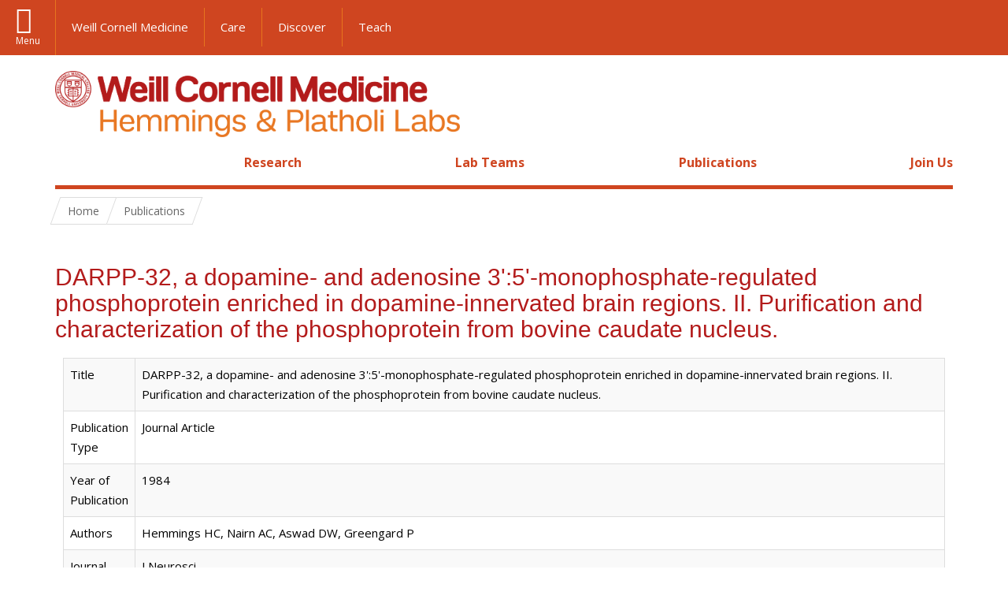

--- FILE ---
content_type: text/html; charset=utf-8
request_url: https://hemmingsandplatholi-labs.weill.cornell.edu/publications/darpp-32-dopamine-and-adenosine-35-monophosphate-regulated-phosphoprotein-enriched-0
body_size: 9244
content:
<!DOCTYPE html>

<!--[if IE 7]>    <html class="lt-ie9 lt-ie8 no-js"  lang="en" dir="ltr"> <![endif]-->
<!--[if IE 8]>    <html class="lt-ie9 ie8 no-js"  lang="en" dir="ltr"> <![endif]-->
<!--[if gt IE 8]><!--> <html  lang="en" dir="ltr"> <!--<![endif]-->

  <head>
    <meta charset="utf-8" />
<meta name="type" content="biblio" />
<link rel="shortcut icon" href="https://hemmingsandplatholi-labs.weill.cornell.edu/profiles/wcmc_labs/themes/wcm_brand_base/favicon.ico" />
<meta name="generator" content="Drupal 7 (https://www.drupal.org)" />
<link rel="canonical" href="https://hemmingsandplatholi-labs.weill.cornell.edu/publications/darpp-32-dopamine-and-adenosine-35-monophosphate-regulated-phosphoprotein-enriched-0" />
<link rel="shortlink" href="https://hemmingsandplatholi-labs.weill.cornell.edu/node/168" />
    <title>DARPP-32, a dopamine- and adenosine 3':5'-monophosphate-regulated phosphoprotein enriched in dopamine-innervated brain regions. II. Purification and characterization of the phosphoprotein from bovine caudate nucleus. | Hemmings and Platholi Labs</title>

    <link rel="apple-touch-icon" sizes="57x57" href="/profiles/wcmc_labs/themes/wcm_brand_base/favicons/apple-touch-icon-57x57.png?v=2">
    <link rel="apple-touch-icon" sizes="60x60" href="/profiles/wcmc_labs/themes/wcm_brand_base/favicons/apple-touch-icon-60x60.png?v=2">
    <link rel="apple-touch-icon" sizes="72x72" href="/profiles/wcmc_labs/themes/wcm_brand_base/favicons/apple-touch-icon-72x72.png?v=2">
    <link rel="apple-touch-icon" sizes="76x76" href="/profiles/wcmc_labs/themes/wcm_brand_base/favicons/apple-touch-icon-76x76.png?v=2">
    <link rel="apple-touch-icon" sizes="114x114" href="/profiles/wcmc_labs/themes/wcm_brand_base/favicons/apple-touch-icon-114x114.png?v=2">
    <link rel="apple-touch-icon" sizes="120x120" href="/profiles/wcmc_labs/themes/wcm_brand_base/favicons/apple-touch-icon-120x120.png?v=2">
    <link rel="apple-touch-icon" sizes="144x144" href="/profiles/wcmc_labs/themes/wcm_brand_base/favicons/apple-touch-icon-144x144.png?v=2">
    <link rel="apple-touch-icon" sizes="152x152" href="/profiles/wcmc_labs/themes/wcm_brand_base/favicons/apple-touch-icon-152x152.png?v=2">
    <link rel="apple-touch-icon" sizes="180x180" href="/profiles/wcmc_labs/themes/wcm_brand_base/favicons/apple-touch-icon-180x180.png?v=2">
    <link rel="icon" type="image/png" href="/profiles/wcmc_labs/themes/wcm_brand_base/favicons/favicon-32x32.png?v=2" sizes="32x32">
    <link rel="icon" type="image/png" href="/profiles/wcmc_labs/themes/wcm_brand_base/favicons/favicon-194x194.png?v=2" sizes="194x194">
    <link rel="icon" type="image/png" href="/profiles/wcmc_labs/themes/wcm_brand_base/favicons/favicon-96x96.png?v=2" sizes="96x96">
    <link rel="icon" type="image/png" href="/profiles/wcmc_labs/themes/wcm_brand_base/favicons/android-chrome-192x192.png?v=2" sizes="192x192">
    <link rel="icon" type="image/png" href="/profiles/wcmc_labs/themes/wcm_brand_base/favicons/favicon-16x16.png?v=2" sizes="16x16">
    <link rel="manifest" href="/profiles/wcmc_labs/themes/wcm_brand_base/favicons/manifest.json?v=2">
    <link rel="mask-icon" href="/profiles/wcmc_labs/themes/wcm_brand_base/favicons/safari-pinned-tab.svg?v=2" color="#b31b1b">
    <link rel="shortcut icon" href="/profiles/wcmc_labs/themes/wcm_brand_base/favicons/favicon.ico?v=2">
    <meta name="apple-mobile-web-app-title" content="Weill Cornell Medicine">
    <meta name="application-name" content="Weill Cornell Medicine">
    <meta name="msapplication-TileColor" content="#b31b1b">
    <meta name="msapplication-TileImage" content="/profiles/wcmc_labs/themes/wcm_brand_base/favicons/mstile-144x144.png?v=2">
    <meta name="msapplication-config" content="/profiles/wcmc_labs/themes/wcm_brand_base/favicons/browserconfig.xml?v=2">
    <meta name="theme-color" content="#ffffff">

    <!-- http://t.co/dKP3o1e -->
    <meta name="HandheldFriendly" content="True">
    <meta name="MobileOptimized" content="320">
    <meta name="viewport" content="width=device-width, initial-scale=1.0">
    <link rel="stylesheet" href="https://hemmingsandplatholi-labs.weill.cornell.edu/sites/default/files/css/css_kShW4RPmRstZ3SpIC-ZvVGNFVAi0WEMuCnI0ZkYIaFw.css" />
<link rel="stylesheet" href="https://hemmingsandplatholi-labs.weill.cornell.edu/sites/default/files/css/css_lNJW1gPV67CdbdKhMSl6UqYlevpoEbU9LeleIOA3rFo.css" />
<link rel="stylesheet" href="https://hemmingsandplatholi-labs.weill.cornell.edu/sites/default/files/css/css_QLCy1cu9N3lQE10fIq11e_BhE02-IdE0NEBjm-jhi0k.css" />
<link rel="stylesheet" href="https://hemmingsandplatholi-labs.weill.cornell.edu/sites/default/files/css/css_pAs1xGnmvLb1qcAabt-64PHjng0KySBGj4Y3TqDVb9g.css" />
<link rel="stylesheet" href="https://fonts.googleapis.com/css?family=Open+Sans:400,300,300italic,400italic,700,700italic" />
<link rel="stylesheet" href="https://hemmingsandplatholi-labs.weill.cornell.edu/sites/default/files/css/css_xJ0LcBsJBceQ43YGnBSC_WwxqABW1pzJtxseTHgeTfk.css" />
<link rel="stylesheet" href="https://hemmingsandplatholi-labs.weill.cornell.edu/sites/default/files/css/css_PxsPpITToy8ZnO0bJDA1TEC6bbFpGTfSWr2ZP8LuFYo.css" />
    <script src="https://hemmingsandplatholi-labs.weill.cornell.edu/profiles/wcmc_labs/modules/panopoly/contrib/jquery_update/replace/jquery/1.10/jquery.min.js?v=1.10.2"></script>
<script src="https://hemmingsandplatholi-labs.weill.cornell.edu/misc/jquery-extend-3.4.0.js?v=1.10.2"></script>
<script src="https://hemmingsandplatholi-labs.weill.cornell.edu/misc/jquery-html-prefilter-3.5.0-backport.js?v=1.10.2"></script>
<script src="https://hemmingsandplatholi-labs.weill.cornell.edu/misc/jquery.once.js?v=1.2"></script>
<script src="https://hemmingsandplatholi-labs.weill.cornell.edu/misc/drupal.js?t5xtvh"></script>
<script src="https://hemmingsandplatholi-labs.weill.cornell.edu/profiles/wcmc_labs/modules/panopoly/contrib/jquery_update/replace/ui/ui/minified/jquery.ui.core.min.js?v=1.10.2"></script>
<script src="https://hemmingsandplatholi-labs.weill.cornell.edu/profiles/wcmc_labs/modules/panopoly/contrib/jquery_update/replace/ui/ui/minified/jquery.ui.widget.min.js?v=1.10.2"></script>
<script src="https://hemmingsandplatholi-labs.weill.cornell.edu/profiles/wcmc_labs/modules/panopoly/contrib/jquery_update/replace/ui/ui/minified/jquery.ui.tabs.min.js?v=1.10.2"></script>
<script src="https://hemmingsandplatholi-labs.weill.cornell.edu/profiles/wcmc_labs/modules/panopoly/contrib/jquery_update/replace/ui/ui/minified/jquery.ui.accordion.min.js?v=1.10.2"></script>
<script src="https://hemmingsandplatholi-labs.weill.cornell.edu/profiles/wcmc_labs/modules/panopoly/contrib/jquery_update/replace/ui/external/jquery.cookie.js?v=67fb34f6a866c40d0570"></script>
<script src="https://hemmingsandplatholi-labs.weill.cornell.edu/profiles/wcmc_labs/modules/custom/wcm_slide_nav/js/simplebar.min.js?v=5.3.0"></script>
<script src="https://hemmingsandplatholi-labs.weill.cornell.edu/profiles/wcmc_labs/modules/custom/wcm_slide_nav/js/wcm-slide-nav.js?v=1.0"></script>
<script src="https://hemmingsandplatholi-labs.weill.cornell.edu/misc/form-single-submit.js?v=7.103"></script>
<script src="https://hemmingsandplatholi-labs.weill.cornell.edu/profiles/wcmc_labs/modules/panopoly/panopoly/panopoly_images/panopoly-images.js?t5xtvh"></script>
<script src="https://hemmingsandplatholi-labs.weill.cornell.edu/profiles/wcmc_labs/modules/panopoly/contrib/entityreference/js/entityreference.js?t5xtvh"></script>
<script src="https://hemmingsandplatholi-labs.weill.cornell.edu/profiles/wcmc_labs/modules/panopoly/panopoly/panopoly_admin/panopoly-admin.js?t5xtvh"></script>
<script src="https://hemmingsandplatholi-labs.weill.cornell.edu/profiles/wcmc_labs/modules/panopoly/panopoly/panopoly_magic/panopoly-magic.js?t5xtvh"></script>
<script src="https://hemmingsandplatholi-labs.weill.cornell.edu/profiles/wcmc_labs/modules/panopoly/panopoly/panopoly_theme/js/panopoly-accordion.js?t5xtvh"></script>
<script src="https://hemmingsandplatholi-labs.weill.cornell.edu/profiles/wcmc_labs/themes/wcm_brand_base/js/wcm-emergency-banner.js?t5xtvh"></script>
<script src="https://hemmingsandplatholi-labs.weill.cornell.edu/profiles/wcmc_labs/modules/custom/wcm_d7_paragraphs/js/wcm-d7-paragraphs.js?t5xtvh"></script>
<script src="https://hemmingsandplatholi-labs.weill.cornell.edu/profiles/wcmc_labs/modules/panopoly/contrib/caption_filter/js/caption-filter.js?t5xtvh"></script>
<script src="https://hemmingsandplatholi-labs.weill.cornell.edu/profiles/wcmc_labs/libraries/jquery.imagesloaded/jquery.imagesloaded.min.js?t5xtvh"></script>
<script src="https://hemmingsandplatholi-labs.weill.cornell.edu/profiles/wcmc_labs/themes/wcm_brand_base/js/bootstrap.min.js?t5xtvh"></script>
<script src="https://hemmingsandplatholi-labs.weill.cornell.edu/profiles/wcmc_labs/themes/wcm_brand_base/js/wcm-brand-base-script.js?t5xtvh"></script>
<script>jQuery.extend(Drupal.settings, {"basePath":"\/","pathPrefix":"","setHasJsCookie":0,"ajaxPageState":{"theme":"wcm_brand_base","theme_token":"CmqVUEgr39USyeb6T9bn9sZvBG6id2sgl0maXa-fQio","js":{"profiles\/wcmc_labs\/modules\/panopoly\/panopoly\/panopoly_widgets\/panopoly-widgets.js":1,"profiles\/wcmc_labs\/modules\/panopoly\/panopoly\/panopoly_widgets\/panopoly-widgets-spotlight.js":1,"profiles\/wcmc_labs\/themes\/wcm_brand_base\/js\/headroom.min.js":1,"profiles\/wcmc_labs\/themes\/wcm_brand_base\/js\/wcm-pin-header.js":1,"profiles\/wcmc_labs\/themes\/wcm_brand_base\/js\/wcm-external-links.js":1,"profiles\/wcmc_labs\/themes\/wcm_brand_base\/js\/jquery.lockfixed-revB.js":1,"profiles\/wcmc_labs\/themes\/wcm_brand_base\/images\/cta_icons\/svgxuse.min.js":1,"profiles\/wcmc_labs\/modules\/panopoly\/contrib\/jquery_update\/replace\/jquery\/1.10\/jquery.min.js":1,"misc\/jquery-extend-3.4.0.js":1,"misc\/jquery-html-prefilter-3.5.0-backport.js":1,"misc\/jquery.once.js":1,"misc\/drupal.js":1,"profiles\/wcmc_labs\/modules\/panopoly\/contrib\/jquery_update\/replace\/ui\/ui\/minified\/jquery.ui.core.min.js":1,"profiles\/wcmc_labs\/modules\/panopoly\/contrib\/jquery_update\/replace\/ui\/ui\/minified\/jquery.ui.widget.min.js":1,"profiles\/wcmc_labs\/modules\/panopoly\/contrib\/jquery_update\/replace\/ui\/ui\/minified\/jquery.ui.tabs.min.js":1,"profiles\/wcmc_labs\/modules\/panopoly\/contrib\/jquery_update\/replace\/ui\/ui\/minified\/jquery.ui.accordion.min.js":1,"profiles\/wcmc_labs\/modules\/panopoly\/contrib\/jquery_update\/replace\/ui\/external\/jquery.cookie.js":1,"profiles\/wcmc_labs\/modules\/custom\/wcm_slide_nav\/js\/simplebar.min.js":1,"profiles\/wcmc_labs\/modules\/custom\/wcm_slide_nav\/js\/wcm-slide-nav.js":1,"misc\/form-single-submit.js":1,"profiles\/wcmc_labs\/modules\/panopoly\/panopoly\/panopoly_images\/panopoly-images.js":1,"profiles\/wcmc_labs\/modules\/panopoly\/contrib\/entityreference\/js\/entityreference.js":1,"profiles\/wcmc_labs\/modules\/panopoly\/panopoly\/panopoly_admin\/panopoly-admin.js":1,"profiles\/wcmc_labs\/modules\/panopoly\/panopoly\/panopoly_magic\/panopoly-magic.js":1,"profiles\/wcmc_labs\/modules\/panopoly\/panopoly\/panopoly_theme\/js\/panopoly-accordion.js":1,"profiles\/wcmc_labs\/modules\/custom\/wcmc_banner_receiver\/js\/wcmc_banner_receiver.js":1,"profiles\/wcmc_labs\/modules\/custom\/wcm_d7_paragraphs\/js\/wcm-d7-paragraphs.js":1,"profiles\/wcmc_labs\/modules\/panopoly\/contrib\/caption_filter\/js\/caption-filter.js":1,"profiles\/wcmc_labs\/libraries\/jquery.imagesloaded\/jquery.imagesloaded.min.js":1,"profiles\/wcmc_labs\/themes\/wcm_brand_base\/js\/bootstrap.min.js":1,"profiles\/wcmc_labs\/themes\/wcm_brand_base\/js\/wcm-brand-base-script.js":1},"css":{"modules\/system\/system.base.css":1,"modules\/system\/system.messages.css":1,"modules\/system\/system.theme.css":1,"misc\/ui\/jquery.ui.theme.css":1,"misc\/ui\/jquery.ui.accordion.css":1,"profiles\/wcmc_labs\/modules\/custom\/wcm_slide_nav\/css\/simplebar.css":1,"profiles\/wcmc_labs\/modules\/custom\/wcm_slide_nav\/css\/wcm-slide-nav.css":1,"modules\/field\/theme\/field.css":1,"modules\/node\/node.css":1,"profiles\/wcmc_labs\/modules\/panopoly\/panopoly\/panopoly_admin\/panopoly-admin-navbar.css":1,"profiles\/wcmc_labs\/modules\/panopoly\/panopoly\/panopoly_core\/css\/panopoly-dropbutton.css":1,"profiles\/wcmc_labs\/modules\/panopoly\/panopoly\/panopoly_magic\/css\/panopoly-magic.css":1,"profiles\/wcmc_labs\/modules\/panopoly\/panopoly\/panopoly_theme\/css\/panopoly-featured.css":1,"profiles\/wcmc_labs\/modules\/panopoly\/panopoly\/panopoly_theme\/css\/panopoly-accordian.css":1,"profiles\/wcmc_labs\/modules\/panopoly\/panopoly\/panopoly_theme\/css\/panopoly-layouts.css":1,"profiles\/wcmc_labs\/modules\/panopoly\/panopoly\/panopoly_widgets\/panopoly-widgets.css":1,"profiles\/wcmc_labs\/modules\/panopoly\/panopoly\/panopoly_widgets\/panopoly-widgets-spotlight.css":1,"profiles\/wcmc_labs\/modules\/panopoly\/panopoly\/panopoly_wysiwyg\/panopoly-wysiwyg.css":1,"profiles\/wcmc_labs\/modules\/panopoly\/contrib\/radix_layouts\/radix_layouts.css":1,"modules\/search\/search.css":1,"modules\/user\/user.css":1,"profiles\/wcmc_labs\/modules\/custom\/wcmc_fieldable_panes\/css\/wcmc_headshot.css":1,"profiles\/wcmc_labs\/modules\/custom\/wcm_d7_paragraphs\/css\/wcm-d7-paragraphs.css":1,"profiles\/wcmc_labs\/modules\/custom\/wcm_elasticsearch\/css\/wcm-elasticsearch.css":1,"profiles\/wcmc_labs\/modules\/panopoly\/contrib\/views\/css\/views.css":1,"profiles\/wcmc_labs\/modules\/custom\/panopoly_override\/css\/panopoly-override.css":1,"profiles\/wcmc_labs\/modules\/panopoly\/contrib\/caption_filter\/caption-filter.css":1,"profiles\/wcmc_labs\/modules\/panopoly\/contrib\/ctools\/css\/ctools.css":1,"profiles\/wcmc_labs\/modules\/panopoly\/contrib\/panels\/css\/panels.css":1,"profiles\/wcmc_labs\/modules\/contrib\/biblio\/biblio.css":1,"https:\/\/fonts.googleapis.com\/css?family=Open+Sans:400,300,300italic,400italic,700,700italic":1,"profiles\/wcmc_labs\/themes\/wcm_brand_base\/css\/wcm_brand_base.css":1,"profiles\/wcmc_labs\/modules\/panopoly\/panopoly\/panopoly_images\/panopoly-images.css":1}},"CToolsModal":{"modalSize":{"type":"scale","width":".9","height":".9","addWidth":0,"addHeight":0,"contentRight":25,"contentBottom":75},"modalOptions":{"opacity":".55","background-color":"#FFF"},"animationSpeed":"fast","modalTheme":"CToolsModalDialog","throbberTheme":"CToolsModalThrobber"},"panopoly_magic":{"pane_add_preview_mode":"single"},"currentPath":"node\/168","currentPathIsAdmin":false,"urlIsAjaxTrusted":{"\/publications\/darpp-32-dopamine-and-adenosine-35-monophosphate-regulated-phosphoprotein-enriched-0":true},"wcm_brand_base":{"toggle_always_pin_header":"0"},"password":{"strengthTitle":"Password compliance:"},"type":"setting"});</script>
  </head>
  <body class="html not-front not-logged-in no-sidebars page-node page-node- page-node-168 node-type-biblio region-content no-navbar no-js" >
    <div id="skip-link">
      <a href="#site-main">Skip to main content</a>
    </div>
        <header id="pinned-header">
        <div class="wcm-search"><div class="container"><form class="global-search" action="/publications/darpp-32-dopamine-and-adenosine-35-monophosphate-regulated-phosphoprotein-enriched-0" method="post" id="wcm-elasticsearch-blocks-widget-radios" accept-charset="UTF-8" role="search"><span class="search-button-span"><input class="search-button form-submit btn btn-default btn-primary" type="submit" id="edit-submit--2" name="op" value="Perform search" /><svg class="cta-icon cta-icon-search"><use xlink:href="/profiles/wcmc_labs/themes/wcm_brand_base/images/cta_icons/symbol-defs.svg#cta-icon-search"></use></svg></span><span><div class="form-item form-type-textfield form-item-search-keys form-group">
  <label class="element-invisible" for="edit-search-keys--2">Enter the terms you wish to search for. </label>
 <input placeholder="Enter Search Term..." class="global-search-input form-control form-text" role="searchbox" type="text" id="edit-search-keys--2" name="search_keys" value="" size="25" maxlength="128" />
</div>
</span><fieldset><legend class="sr-only">Select Search Option</legend><div id="edit-search-type--2" class="form-radios"><div class="form-item form-type-radio form-item-search-type radio">
  <label for="edit-search-type-pages"><input type="radio" id="edit-search-type-pages" name="search_type" value="pages" checked="checked" class="form-radio" />This Site </label>
</div>
<div class="form-item form-type-radio form-item-search-type radio">
  <label for="edit-search-type-all-sites"><input type="radio" id="edit-search-type-all-sites" name="search_type" value="all_sites" class="form-radio" />All WCM Sites </label>
</div>
<div class="form-item form-type-radio form-item-search-type radio">
  <label for="edit-search-type-people"><input type="radio" id="edit-search-type-people" name="search_type" value="people" class="form-radio" />Directory </label>
</div>
</div></fieldset><input type="hidden" name="form_build_id" value="form-d-g5wN3CF8E7TcK_dJelNAy7Kmv9AKeWh2GK7DL2HKw" />
<input type="hidden" name="form_id" value="wcm_elasticsearch_blocks_widget_radios" />
</form></div></div>
      <div class="brand__nav brand__nav-site-logo">
    <div class="wrap">
      <div
        class="main-menu-toggle"
        tabindex="0"
        role="button"
        aria-label="Menu"
        aria-controls="slide-out-nav"
        aria-pressed="false">Menu</div>

      <div class="wcm-sm-white">
        <a href="https://weill.cornell.edu/">
          <img src="/profiles/wcmc_labs/themes/wcm_brand_base/images/WCM_logo_white.png" alt="Weill Cornell Medicine">
        </a>
      </div>

      <ul class="wcm-global-links">
              <li class="wcm-global-links__wcm first"><a href="https://weill.cornell.edu/">Weill Cornell Medicine</a></li>
        <li><a href="https://weillcornell.org">Care</a></li>
               <li><a href="https://research.weill.cornell.edu">Discover</a></li>
        <li class="last"><a href="https://weill.cornell.edu/education">Teach</a></li>
      </ul>

      <div class="wcm-global-links--secondary-actions">
        
                  <div class="search-trigger" tabindex="0">
            <span role="button" aria-label="Reveal search bar" class="search-trigger-button search-trigger-button--find">
              <svg class="cta-icon cta-icon-search">
                <use xmlns:xlink="http://www.w3.org/1999/xlink" xlink:href="/profiles/wcmc_labs/themes/wcm_brand_base/images/cta_icons/symbol-defs.svg#cta-icon-search"></use>
              </svg>
            </span>
            <span role="button" aria-label="Hide search bar" class="search-trigger-button search-trigger-button--close">
              <svg class="cta-icon cta-icon-close">
                <use xlink:href="/profiles/wcmc_labs/themes/wcm_brand_base/images/cta_icons/symbol-defs.svg#cta-icon-close"></use>
              </svg>
            </span>
          </div>
              </div>
    </div>
  </div>
</header>

<div id="page">
  <div class="brand">
  <div class="brand__lockup">
    <div class="container">
              <div class="brand__logo">
          <a class="wcm-site-logo" href="/"><img src="https://hemmingsandplatholi-labs.weill.cornell.edu/sites/default/files/hemplathlogo2_1.png" alt="Hemmings and Platholi Labs" /></a>
        </div>
        <a class="wcm-site-title wcm-site-title--lockup" href="/">Hemmings and Platholi Labs</a>
          </div>
  </div>
</div>
  <nav id="slide-out-nav" aria-label="Slide out navigation">
  <div class="slide-out-nav__help">Explore this Website</div>
    <div id="slide-nav">
<ul class="menu"><li class="level-1 home"><a href="/">Home</a></li><li class="first menu-mlid-1574 level-1" data-level="1"><a href="/research" title="" class="has-child">Research</a><button class="slide-nav-toggle" aria-expanded="false"><span class="element-invisible">Toggle Research menu options</span></button><ul class="collapse menu menu--level-2"><li class="first menu-mlid-1773 level-2" data-level="2"><a href="/research/hemmings-research" class="has-child">Dr. Hemmings&#039; Research Projects</a><button class="slide-nav-toggle" aria-expanded="false"><span class="element-invisible">Toggle Dr. Hemmings' Research Projects menu options</span></button><ul class="collapse menu menu--level-3"><li class="first menu-mlid-1769 level-3" data-level="3"><a href="/research/projects/interneuron-diversity">Interneuron diversity</a></li>
<li class="menu-mlid-1767 level-3" data-level="3"><a href="/research/projects/sodium-channels-anesthetic-targets">Sodium channels as anesthetic targets</a></li>
<li class="menu-mlid-1770 level-3" data-level="3"><a href="/research/projects/volatile-anesthetic-effects-intracellular-ca2-dynamics-influence-synaptic-vesicle">Volatile anesthetic effects on intracellular Ca2+ dynamics influence synaptic vesicle exocytosis</a></li>
<li class="last menu-mlid-1771 level-3" data-level="3"><a href="/research/projects/volatile-anesthetics-directly-bind-nav">Volatile anesthetics directly bind Nav</a></li>
</ul></li>
<li class="last menu-mlid-1772 level-2" data-level="2"><a href="/research/platholi-research" class="has-child">Dr. Platholi&#039;s Research Projects</a><button class="slide-nav-toggle" aria-expanded="false"><span class="element-invisible">Toggle Dr. Platholi's Research Projects menu options</span></button><ul class="collapse menu menu--level-3"><li class="first menu-mlid-1765 level-3" data-level="3"><a href="/research/projects/role-genetic-polymorphisms-anesthetic-induced-effects-synaptic-function-and">Role of genetic polymorphisms in anesthetic-induced effects on synaptic function and structure.</a></li>
<li class="menu-mlid-1764 level-3" data-level="3"><a href="/research/projects/spine-plasticity-anesthetic-action">Spine plasticity in anesthetic action</a></li>
<li class="last menu-mlid-1766 level-3" data-level="3"><a href="/research/projects/voltage-gated-sodium-channels-nav-and-hyperexcitability-early-alzheimer-disease">Voltage gated sodium channels (Nav) and hyperexcitability in early Alzheimer Disease.</a></li>
</ul></li>
</ul></li>
<li class="menu-mlid-1575 level-1" data-level="1"><a href="/team" title="Placeholder text. To edit, go to Menu---Structure--- Menus--- Main Menu. Example: The Cantley lab team offers a diverse set of talents, aiming to translate scientific discoveries into clinical innovations.">Lab Teams</a></li>
<li class="menu-mlid-1576 level-1" data-level="1"><a href="/publications" title="">Publications</a></li>
<li class="last menu-mlid-1762 level-1" data-level="1"><a href="/join-us" title="" class="has-child">Join Us</a><button class="slide-nav-toggle" aria-expanded="false"><span class="element-invisible">Toggle Join Us menu options</span></button><ul class="collapse menu menu--level-2"><li class="first menu-mlid-1579 level-2" data-level="2"><a href="/join-us/collaborators">Collaborators</a></li>
<li class="last menu-mlid-1774 level-2" data-level="2"><a href="/join-us/job-opportunities">Job Opportunities</a></li>
</ul></li>
</ul></div>  <ul class="wcm-global-links--sm">
    <li><a href="https://weill.cornell.edu">Weill Cornell Medicine</a></li>
    <li><a href="https://weillcornell.org">Care</a></li>
    <li><a href="https://research.weill.cornell.edu">Discover</a></li>
    <li><a href="https://weill.cornell.edu/education">Teach</a></li>
  </ul>
</nav>

<nav class="main-nav" aria-label="Primary">
  <div class="container">
    <div id="main-nav">
<ul class="menu"><li class="level-1 home"><a href="/">Home</a></li><li class="first has-children menu-mlid-1574 level-1"><a href="/research" title="">Research</a></li>
<li class="menu-mlid-1575 level-1"><a href="/team" title="Placeholder text. To edit, go to Menu---Structure--- Menus--- Main Menu. Example: The Cantley lab team offers a diverse set of talents, aiming to translate scientific discoveries into clinical innovations.">Lab Teams</a></li>
<li class="menu-mlid-1576 level-1"><a href="/publications" title="">Publications</a></li>
<li class="last has-children menu-mlid-1762 level-1"><a href="/join-us" title="">Join Us</a></li>
</ul></div>  </div>
</nav>

  <nav id="bc-nav" aria-label="Breadcrumb">
    <div class="container">
      <ul class="breadcrumb-nav">
        <li><span><a href="/">Home</a></span></li><li><span><a href="/publications">Publications</a></span></li>      </ul>
    </div>
  </nav>

  <div id="site-main" class="site-main">
    <div class="container">
                            </div>
    
  
  
<div class="container panelizer-view-mode node node-full node-biblio node-168 node-promoted node-promoted">
        <H2 >
              DARPP-32, a dopamine- and adenosine 3&#039;:5&#039;-monophosphate-regulated phosphoprotein enriched in dopamine-innervated brain regions. II. Purification and characterization of the phosphoprotein from bovine caudate nucleus.          </H2>
      
<div class="panel-display boxton clearfix radix-boxton" >

  <div class="container">
    <div class="row">
      <div class="col-md-12 radix-layouts-content panel-panel">
        <div class="panel-panel-inner">
          <div class="panel-pane pane-node-content" >
  
      
  
  <article id="node-168" class="node node-biblio node-promoted container">

  
      
      <div class="submitted">
      Submitted by <span class="username">anw4004</span> on March 7, 2021 - 10:48pm    </div>
  
  <div class="content">
    <div id="biblio-node"><span class="Z3988" title="ctx_ver=Z39.88-2004&amp;rft_val_fmt=info%3Aofi%2Ffmt%3Akev%3Amtx%3Ajournal&amp;rft.atitle=DARPP-32%2C+a+dopamine-+and+adenosine+3%26%23039%3B%3A5%26%23039%3B-monophosphate-regulated+phosphoprotein+enriched+in+dopamine-innervated+brain+regions.+II.+Purification+and+characterization+of+the+phosphoprotein+from+bovine+caudate+nucleus.&amp;rft.title=J+Neurosci&amp;rft.issn=0270-6474&amp;rft.date=1984&amp;rft.volume=4&amp;rft.issue=1&amp;rft.spage=99&amp;rft.epage=110&amp;rft.aulast=Hemmings&amp;rft.aufirst=H&amp;rft.au=Nairn%2C+A&amp;rft.au=Aswad%2C+D&amp;rft.au=Greengard%2C+P"></span><table class="table table-striped table-bordered table-hover">
<tbody>
 <tr><td class="biblio-row-title">Title</td><td>DARPP-32, a dopamine- and adenosine 3':5'-monophosphate-regulated phosphoprotein enriched in dopamine-innervated brain regions. II. Purification and characterization of the phosphoprotein from bovine caudate nucleus.</td> </tr>
 <tr><td class="biblio-row-title">Publication Type</td><td>Journal Article</td> </tr>
 <tr><td class="biblio-row-title">Year of Publication</td><td>1984</td> </tr>
 <tr><td class="biblio-row-title">Authors</td><td>Hemmings HC, Nairn AC, Aswad DW, Greengard P</td> </tr>
 <tr><td class="biblio-row-title">Journal</td><td>J Neurosci</td> </tr>
 <tr><td class="biblio-row-title">Volume</td><td>4</td> </tr>
 <tr><td class="biblio-row-title">Issue</td><td>1</td> </tr>
 <tr><td class="biblio-row-title">Pagination</td><td>99-110</td> </tr>
 <tr><td class="biblio-row-title">Date Published</td><td>1984 Jan</td> </tr>
 <tr><td class="biblio-row-title">ISSN</td><td>0270-6474</td> </tr>
 <tr><td class="biblio-row-title">Keywords</td><td><a href="/publications?f%5Bkeyword%5D=556" rel="nofollow">Amino Acids</a>, <a href="/publications?f%5Bkeyword%5D=2" rel="nofollow">Animals</a>, <a href="/publications?f%5Bkeyword%5D=288" rel="nofollow">Cattle</a>, <a href="/publications?f%5Bkeyword%5D=289" rel="nofollow">Caudate Nucleus</a>, <a href="/publications?f%5Bkeyword%5D=220" rel="nofollow">Cyclic AMP</a>, <a href="/publications?f%5Bkeyword%5D=180" rel="nofollow">Dopamine</a>, <a href="/publications?f%5Bkeyword%5D=184" rel="nofollow">Dopamine and cAMP-Regulated Phosphoprotein 32</a>, <a href="/publications?f%5Bkeyword%5D=534" rel="nofollow">Electrophoresis, Polyacrylamide Gel</a>, <a href="/publications?f%5Bkeyword%5D=557" rel="nofollow">Isoelectric Focusing</a>, <a href="/publications?f%5Bkeyword%5D=364" rel="nofollow">Molecular Weight</a>, <a href="/publications?f%5Bkeyword%5D=58" rel="nofollow">Nerve Tissue Proteins</a>, <a href="/publications?f%5Bkeyword%5D=186" rel="nofollow">Phosphoproteins</a>, <a href="/publications?f%5Bkeyword%5D=32" rel="nofollow">Phosphorylation</a>, <a href="/publications?f%5Bkeyword%5D=366" rel="nofollow">Protein Conformation</a></td> </tr>
 <tr><td class="biblio-row-title">Abstract</td><td><p>DARPP-32 is a neuronal phosphoprotein of Mr = 32,000, originally identified in rat brain (Walaas, S.I., D.W. Aswad, and P. Greengard (1983) Nature 301: 69-72). This protein has now been identified in bovine caudate nucleus cytosol and purified 435-fold to apparent homogeneity as judged by sodium dodecyl sulfate-polyacrylamide gel electrophoresis. The purification procedure involved acid extraction at pH 2, CM-cellulose chromatography, DEAE-cellulose chromatography, hydroxylapatite chromatography, and gel filtration on Ultrogel AcA 44. The purified catalytic subunit of cAMP-dependent protein kinase catalyzed the incorporation of 0.96 mol of phosphate/mol of purified DARPP-32. Phosphorylation occurred exclusively on threonine. The isoelectric point of dephospho-DARPP-32 was 4.7, and that of phospho-DARPP-32 was 4.6. The amino acid composition showed a high content of glutamate/glutamine and proline, and a low content of hydrophobic amino acids. DARPP-32 was found to have a Stokes radius of 34 A and a sedimentation coefficient of 2.05 S, indicating that it exists as an elongated monomer.</p></td> </tr>
 <tr><td class="biblio-row-title">Alternate Journal</td><td>J Neurosci</td> </tr>
 <tr><td class="biblio-row-title">PubMed ID</td><td><a href="https://www.ncbi.nlm.nih.gov/pubmed/6319628?dopt=Abstract">6319628</a></td> </tr>
 <tr><td class="biblio-row-title">PubMed Central ID</td><td>PMC6564759</td> </tr>
 <tr><td class="biblio-row-title">Grant List</td><td>GM-02044 / GM / NIGMS NIH HHS / United States<br>MH-17387 / MH / NIMH NIH HHS / United States<br>NS-08440 / NS / NINDS NIH HHS / United States</td> </tr>
</tbody>
</table>
</div>  </div>

  
  
</article>

  
  </div>
<div class="panel-pane pane-node-links" >
  
      
  
  <ul class="links inline"><li class="0 first"><a href="http://scholar.google.com/scholar?btnG=Search%2BScholar&amp;as_q=%22DARPP-32%2C%2Ba%2Bdopamine-%2Band%2Badenosine%2B3%27%3A5%27-monophosphate-regulated%2Bphosphoprotein%2Benriched%2Bin%2Bdopamine-innervated%2Bbrain%2Bregions.%2BII.%2BPurification%2Band%2Bcharacterization%2Bof%2Bthe%2Bphosphoprotein%2Bfrom%2Bbovine%2Bcaudate%2Bnucleus.%22&amp;as_sauthors=Hemmings&amp;as_occt=any&amp;as_epq=&amp;as_oq=&amp;as_eq=&amp;as_publication=&amp;as_ylo=&amp;as_yhi=&amp;as_sdtAAP=1&amp;as_sdtp=1" title="Click to search Google Scholar for this entry" rel="nofollow">Google Scholar</a></li>
<li class="biblio_pubmed last"><a href="https://www.ncbi.nlm.nih.gov/pubmed/6319628?dopt=Abstract" title="Click to view the PubMed listing for this node">PubMed</a></li>
</ul>
  
  </div>
<div class="panel-pane pane-fieldable-panels-pane pane-vuuid-01b4d531-3f2b-4560-b0a8-2ed823853789 pane-bundle-text" >
  
      
  
  <div class="fieldable-panels-pane">
    <div class="field-basic-text-text">
    <div class="field-content-items">
          <style>
    .submitted{
        display:none;
    }
    h2{
        margin-bottom: 20px;
    }
</style>      </div>
</div>
</div>

  
  </div>
        </div>
      </div>
    </div>
  </div>

</div><!-- /.boxton -->
</div>  </div>

  <footer class="page-footer">

  <div class="footer-contact">
    <div class="container">
      <div class="footer-contact__map-link"><a href="">Our Location</a></div>
      <div class="footer-contact__site-name"><a href="/">Hemmings and Platholi Labs</a></div>
      <div class="footer-contact__contact-us"><a href="/about-us/contact-us">Contact Us</a></div>
          </div>
  </div>

    <div class="footer-site">
      <div class="container">
        <div class="footer-site-info">
          <div class="footer-address">
                        <div class="footer-address__address">
              1300 York Ave, E-013<br>
              New York, NY 10065<br>
                              Phone: <a href="tel: 646-962-2817">646-962-2817</a><br>
                                        </div>
          </div>

                      <nav class="footer-nav" aria-label="Footer">
              
  <div id="block-menu-block-1" class="block block-menu-block">

    
  <div class="content">
    
<ul class="menu"><li class="first menu-mlid-1574 level-1"><a href="/research" title="">Research</a><ul class="menu"><li class="first has-children menu-mlid-1773 level-2"><a href="/research/hemmings-research">Dr. Hemmings&#039; Research Projects</a></li>
<li class="last has-children menu-mlid-1772 level-2"><a href="/research/platholi-research">Dr. Platholi&#039;s Research Projects</a></li>
</ul></li>
<li class="menu-mlid-1575 level-1"><a href="/team" title="Placeholder text. To edit, go to Menu---Structure--- Menus--- Main Menu. Example: The Cantley lab team offers a diverse set of talents, aiming to translate scientific discoveries into clinical innovations.">Lab Teams</a></li>
<li class="menu-mlid-1576 level-1"><a href="/publications" title="">Publications</a></li>
<li class="last menu-mlid-1762 level-1"><a href="/join-us" title="">Join Us</a><ul class="menu"><li class="first menu-mlid-1579 level-2"><a href="/join-us/collaborators">Collaborators</a></li>
<li class="last has-children menu-mlid-1774 level-2"><a href="/join-us/job-opportunities">Job Opportunities</a></li>
</ul></li>
</ul>  </div>
</div>
            </nav>
                  </div>

                  <div class="footer-statement">
            <div class="footer-statement__emblem"></div>
            <div class="footer-statement__statement">
              <strong>Care. Discover. Teach.</strong> With a legacy of putting patients first, Weill Cornell Medicine is committed to providing exemplary and individualized clinical care, making groundbreaking biomedical discoveries, and educating generations of exceptional doctors and scientists.
            </div>
          </div>
        
        <div class="footer-partnership">
          <a href="https://weill.cornell.edu/" class="footer-partnership__wcm" aria-label="Weill Cornell Medicine footer logo">Weill Cornell Medicine</a>
                  </div>

        <div class="footer-links">
          <div class="footer-links__copyright">&copy; Weill Cornell Medicine.</div>
          <nav class="footer-links__menu navigation" aria-label="Global Footer">
            <ul>
              <li><a aria-label="View the Privacy & Legal notice for WCM sites" href="https://weill.cornell.edu/legal/" title="">Privacy & Legal</a></li>
              <li><a aria-label="View the Equal Education & Employment notice" href="https://careers.weill.cornell.edu/about-weill-cornell/wcm-eeo-statement" title="">Equal Education & Employment</a></li>
              <li><a aria-label="Go to the WCM Careers site" href="https://weill.cornell.edu/careers" title="">Careers</a></li>
              <li><a aria-label="Find out more about giving to WCM" href="https://give.weill.cornell.edu" title="">Giving</a></li>
              <li><a aria-label="Go to the WCM Directory Search" href="https://directory.weill.cornell.edu/" title="">Directory</a></li>
              <li><a aria-label="Find out how to request web accessibility assistance" href="https://weill.cornell.edu/accessibility" title="">Web Accessibility Assistance</a></li>
            </ul>
          </nav>
        </div>
      </div>
    </div>

  </footer>

  <div id="slide-nav-overlay"></div>
</div>
    <script src="https://hemmingsandplatholi-labs.weill.cornell.edu/profiles/wcmc_labs/modules/panopoly/panopoly/panopoly_widgets/panopoly-widgets.js?t5xtvh"></script>
<script src="https://hemmingsandplatholi-labs.weill.cornell.edu/profiles/wcmc_labs/modules/panopoly/panopoly/panopoly_widgets/panopoly-widgets-spotlight.js?t5xtvh"></script>
<script src="https://hemmingsandplatholi-labs.weill.cornell.edu/profiles/wcmc_labs/themes/wcm_brand_base/js/headroom.min.js?t5xtvh"></script>
<script src="https://hemmingsandplatholi-labs.weill.cornell.edu/profiles/wcmc_labs/themes/wcm_brand_base/js/wcm-pin-header.js?t5xtvh"></script>
<script src="https://hemmingsandplatholi-labs.weill.cornell.edu/profiles/wcmc_labs/themes/wcm_brand_base/js/wcm-external-links.js?t5xtvh"></script>
<script src="https://hemmingsandplatholi-labs.weill.cornell.edu/profiles/wcmc_labs/themes/wcm_brand_base/js/jquery.lockfixed-revB.js?t5xtvh"></script>
<script src="https://hemmingsandplatholi-labs.weill.cornell.edu/profiles/wcmc_labs/themes/wcm_brand_base/images/cta_icons/svgxuse.min.js?t5xtvh"></script>
  </body>
</html>


--- FILE ---
content_type: text/javascript
request_url: https://hemmingsandplatholi-labs.weill.cornell.edu/profiles/wcmc_labs/themes/wcm_brand_base/js/wcm-pin-header.js?t5xtvh
body_size: 359
content:
(function ($) {
  var pinHeader = document.querySelector("#pinned-header");

  if (pinHeader === null) {
    return false;
  }

  var headroom = new Headroom(pinHeader, {
    "offset": 800,
    "tolerance": 5,
    "classes": {
      "initial": "animated",
      "pinned": "slideDown",
      "unpinned": "slideUp"
    },
    "onUnpin": function () {
      if ($("#slide-out-nav").hasClass("active")) {
        $("#slide-out-nav").removeClass("active");
        $(".main-menu-toggle").removeClass("active");
        $(".main-menu-toggle").html() === "Close" ? $(".main-menu-toggle").html("Menu") : $(".main-menu-toggle").html("Close");
        $("#slide-nav-overlay").fadeOut();
      }
    }
  });

  headroom.init();

  Drupal.behaviors.wcm_brand_base = {
    attach: function (context, settings) {
      if (settings.wcm_brand_base.toggle_always_pin_header) {
        headroom.freeze();
      }
    }
  };

  var pinned_header = $(pinHeader);
  var scroll_class = 'pinned';

  $(window).scroll(function () {
    var distance = $(this).scrollTop();
    if (distance > 20) { // If scrolled past threshold
      pinned_header.addClass(scroll_class); // Add class to nav
    } else { // If user scrolls back to top
      if (pinned_header.hasClass(scroll_class)) { // And if class has been added
        pinned_header.removeClass(scroll_class); // Remove it
      }
    }
  });

  // A11y when tabbing backwards for anchors
  var pinHeaderHeight = pinned_header.height();
  $('html, body').css('scroll-padding-top', pinHeaderHeight + 'px');
})(jQuery);


--- FILE ---
content_type: text/javascript
request_url: https://hemmingsandplatholi-labs.weill.cornell.edu/profiles/wcmc_labs/modules/custom/wcm_slide_nav/js/simplebar.min.js?v=5.3.0
body_size: 22094
content:
/**
 * SimpleBar.js - v5.3.0
 * Scrollbars, simpler.
 * https://grsmto.github.io/simplebar/
 *
 * Made by Adrien Denat from a fork by Jonathan Nicol
 * Under MIT License
 */

!function (t, e) { "object" == typeof exports && "undefined" != typeof module ? module.exports = e() : "function" == typeof define && define.amd ? define(e) : (t = t || self).SimpleBar = e() }(this, (function () { "use strict"; var t = "undefined" != typeof globalThis ? globalThis : "undefined" != typeof window ? window : "undefined" != typeof global ? global : "undefined" != typeof self ? self : {}; function e(t, e) { return t(e = { exports: {} }, e.exports), e.exports } var r, n, i, o = "object", s = function (t) { return t && t.Math == Math && t }, a = s(typeof globalThis == o && globalThis) || s(typeof window == o && window) || s(typeof self == o && self) || s(typeof t == o && t) || Function("return this")(), c = function (t) { try { return !!t() } catch (t) { return !0 } }, l = !c((function () { return 7 != Object.defineProperty({}, "a", { get: function () { return 7 } }).a })), u = {}.propertyIsEnumerable, f = Object.getOwnPropertyDescriptor, h = { f: f && !u.call({ 1: 2 }, 1) ? function (t) { var e = f(this, t); return !!e && e.enumerable } : u }, d = function (t, e) { return { enumerable: !(1 & t), configurable: !(2 & t), writable: !(4 & t), value: e } }, p = {}.toString, v = function (t) { return p.call(t).slice(8, -1) }, g = "".split, y = c((function () { return !Object("z").propertyIsEnumerable(0) })) ? function (t) { return "String" == v(t) ? g.call(t, "") : Object(t) } : Object, b = function (t) { if (null == t) throw TypeError("Can't call method on " + t); return t }, m = function (t) { return y(b(t)) }, x = function (t) { return "object" == typeof t ? null !== t : "function" == typeof t }, E = function (t, e) { if (!x(t)) return t; var r, n; if (e && "function" == typeof (r = t.toString) && !x(n = r.call(t))) return n; if ("function" == typeof (r = t.valueOf) && !x(n = r.call(t))) return n; if (!e && "function" == typeof (r = t.toString) && !x(n = r.call(t))) return n; throw TypeError("Can't convert object to primitive value") }, w = {}.hasOwnProperty, O = function (t, e) { return w.call(t, e) }, _ = a.document, S = x(_) && x(_.createElement), A = function (t) { return S ? _.createElement(t) : {} }, k = !l && !c((function () { return 7 != Object.defineProperty(A("div"), "a", { get: function () { return 7 } }).a })), L = Object.getOwnPropertyDescriptor, M = { f: l ? L : function (t, e) { if (t = m(t), e = E(e, !0), k) try { return L(t, e) } catch (t) { } if (O(t, e)) return d(!h.f.call(t, e), t[e]) } }, T = function (t) { if (!x(t)) throw TypeError(String(t) + " is not an object"); return t }, j = Object.defineProperty, R = { f: l ? j : function (t, e, r) { if (T(t), e = E(e, !0), T(r), k) try { return j(t, e, r) } catch (t) { } if ("get" in r || "set" in r) throw TypeError("Accessors not supported"); return "value" in r && (t[e] = r.value), t } }, W = l ? function (t, e, r) { return R.f(t, e, d(1, r)) } : function (t, e, r) { return t[e] = r, t }, z = function (t, e) { try { W(a, t, e) } catch (r) { a[t] = e } return e }, C = e((function (t) { var e = a["__core-js_shared__"] || z("__core-js_shared__", {}); (t.exports = function (t, r) { return e[t] || (e[t] = void 0 !== r ? r : {}) })("versions", []).push({ version: "3.2.1", mode: "global", copyright: "© 2019 Denis Pushkarev (zloirock.ru)" }) })), N = C("native-function-to-string", Function.toString), I = a.WeakMap, D = "function" == typeof I && /native code/.test(N.call(I)), P = 0, V = Math.random(), F = function (t) { return "Symbol(" + String(void 0 === t ? "" : t) + ")_" + (++P + V).toString(36) }, B = C("keys"), H = function (t) { return B[t] || (B[t] = F(t)) }, q = {}, $ = a.WeakMap; if (D) { var X = new $, Y = X.get, G = X.has, U = X.set; r = function (t, e) { return U.call(X, t, e), e }, n = function (t) { return Y.call(X, t) || {} }, i = function (t) { return G.call(X, t) } } else { var Q = H("state"); q[Q] = !0, r = function (t, e) { return W(t, Q, e), e }, n = function (t) { return O(t, Q) ? t[Q] : {} }, i = function (t) { return O(t, Q) } } var K = { set: r, get: n, has: i, enforce: function (t) { return i(t) ? n(t) : r(t, {}) }, getterFor: function (t) { return function (e) { var r; if (!x(e) || (r = n(e)).type !== t) throw TypeError("Incompatible receiver, " + t + " required"); return r } } }, J = e((function (t) { var e = K.get, r = K.enforce, n = String(N).split("toString"); C("inspectSource", (function (t) { return N.call(t) })), (t.exports = function (t, e, i, o) { var s = !!o && !!o.unsafe, c = !!o && !!o.enumerable, l = !!o && !!o.noTargetGet; "function" == typeof i && ("string" != typeof e || O(i, "name") || W(i, "name", e), r(i).source = n.join("string" == typeof e ? e : "")), t !== a ? (s ? !l && t[e] && (c = !0) : delete t[e], c ? t[e] = i : W(t, e, i)) : c ? t[e] = i : z(e, i) })(Function.prototype, "toString", (function () { return "function" == typeof this && e(this).source || N.call(this) })) })), Z = a, tt = function (t) { return "function" == typeof t ? t : void 0 }, et = function (t, e) { return arguments.length < 2 ? tt(Z[t]) || tt(a[t]) : Z[t] && Z[t][e] || a[t] && a[t][e] }, rt = Math.ceil, nt = Math.floor, it = function (t) { return isNaN(t = +t) ? 0 : (t > 0 ? nt : rt)(t) }, ot = Math.min, st = function (t) { return t > 0 ? ot(it(t), 9007199254740991) : 0 }, at = Math.max, ct = Math.min, lt = function (t) { return function (e, r, n) { var i, o = m(e), s = st(o.length), a = function (t, e) { var r = it(t); return r < 0 ? at(r + e, 0) : ct(r, e) }(n, s); if (t && r != r) { for (; s > a;)if ((i = o[a++]) != i) return !0 } else for (; s > a; a++)if ((t || a in o) && o[a] === r) return t || a || 0; return !t && -1 } }, ut = { includes: lt(!0), indexOf: lt(!1) }.indexOf, ft = function (t, e) { var r, n = m(t), i = 0, o = []; for (r in n) !O(q, r) && O(n, r) && o.push(r); for (; e.length > i;)O(n, r = e[i++]) && (~ut(o, r) || o.push(r)); return o }, ht = ["constructor", "hasOwnProperty", "isPrototypeOf", "propertyIsEnumerable", "toLocaleString", "toString", "valueOf"], dt = ht.concat("length", "prototype"), pt = { f: Object.getOwnPropertyNames || function (t) { return ft(t, dt) } }, vt = { f: Object.getOwnPropertySymbols }, gt = et("Reflect", "ownKeys") || function (t) { var e = pt.f(T(t)), r = vt.f; return r ? e.concat(r(t)) : e }, yt = function (t, e) { for (var r = gt(e), n = R.f, i = M.f, o = 0; o < r.length; o++) { var s = r[o]; O(t, s) || n(t, s, i(e, s)) } }, bt = /#|\.prototype\./, mt = function (t, e) { var r = Et[xt(t)]; return r == Ot || r != wt && ("function" == typeof e ? c(e) : !!e) }, xt = mt.normalize = function (t) { return String(t).replace(bt, ".").toLowerCase() }, Et = mt.data = {}, wt = mt.NATIVE = "N", Ot = mt.POLYFILL = "P", _t = mt, St = M.f, At = function (t, e) { var r, n, i, o, s, c = t.target, l = t.global, u = t.stat; if (r = l ? a : u ? a[c] || z(c, {}) : (a[c] || {}).prototype) for (n in e) { if (o = e[n], i = t.noTargetGet ? (s = St(r, n)) && s.value : r[n], !_t(l ? n : c + (u ? "." : "#") + n, t.forced) && void 0 !== i) { if (typeof o == typeof i) continue; yt(o, i) } (t.sham || i && i.sham) && W(o, "sham", !0), J(r, n, o, t) } }, kt = function (t) { if ("function" != typeof t) throw TypeError(String(t) + " is not a function"); return t }, Lt = function (t, e, r) { if (kt(t), void 0 === e) return t; switch (r) { case 0: return function () { return t.call(e) }; case 1: return function (r) { return t.call(e, r) }; case 2: return function (r, n) { return t.call(e, r, n) }; case 3: return function (r, n, i) { return t.call(e, r, n, i) } }return function () { return t.apply(e, arguments) } }, Mt = function (t) { return Object(b(t)) }, Tt = Array.isArray || function (t) { return "Array" == v(t) }, jt = !!Object.getOwnPropertySymbols && !c((function () { return !String(Symbol()) })), Rt = a.Symbol, Wt = C("wks"), zt = function (t) { return Wt[t] || (Wt[t] = jt && Rt[t] || (jt ? Rt : F)("Symbol." + t)) }, Ct = zt("species"), Nt = function (t, e) { var r; return Tt(t) && ("function" != typeof (r = t.constructor) || r !== Array && !Tt(r.prototype) ? x(r) && null === (r = r[Ct]) && (r = void 0) : r = void 0), new (void 0 === r ? Array : r)(0 === e ? 0 : e) }, It = [].push, Dt = function (t) { var e = 1 == t, r = 2 == t, n = 3 == t, i = 4 == t, o = 6 == t, s = 5 == t || o; return function (a, c, l, u) { for (var f, h, d = Mt(a), p = y(d), v = Lt(c, l, 3), g = st(p.length), b = 0, m = u || Nt, x = e ? m(a, g) : r ? m(a, 0) : void 0; g > b; b++)if ((s || b in p) && (h = v(f = p[b], b, d), t)) if (e) x[b] = h; else if (h) switch (t) { case 3: return !0; case 5: return f; case 6: return b; case 2: It.call(x, f) } else if (i) return !1; return o ? -1 : n || i ? i : x } }, Pt = { forEach: Dt(0), map: Dt(1), filter: Dt(2), some: Dt(3), every: Dt(4), find: Dt(5), findIndex: Dt(6) }, Vt = function (t, e) { var r = [][t]; return !r || !c((function () { r.call(null, e || function () { throw 1 }, 1) })) }, Ft = Pt.forEach, Bt = Vt("forEach") ? function (t) { return Ft(this, t, arguments.length > 1 ? arguments[1] : void 0) } : [].forEach; At({ target: "Array", proto: !0, forced: [].forEach != Bt }, { forEach: Bt }); var Ht = { CSSRuleList: 0, CSSStyleDeclaration: 0, CSSValueList: 0, ClientRectList: 0, DOMRectList: 0, DOMStringList: 0, DOMTokenList: 1, DataTransferItemList: 0, FileList: 0, HTMLAllCollection: 0, HTMLCollection: 0, HTMLFormElement: 0, HTMLSelectElement: 0, MediaList: 0, MimeTypeArray: 0, NamedNodeMap: 0, NodeList: 1, PaintRequestList: 0, Plugin: 0, PluginArray: 0, SVGLengthList: 0, SVGNumberList: 0, SVGPathSegList: 0, SVGPointList: 0, SVGStringList: 0, SVGTransformList: 0, SourceBufferList: 0, StyleSheetList: 0, TextTrackCueList: 0, TextTrackList: 0, TouchList: 0 }; for (var qt in Ht) { var $t = a[qt], Xt = $t && $t.prototype; if (Xt && Xt.forEach !== Bt) try { W(Xt, "forEach", Bt) } catch (t) { Xt.forEach = Bt } } var Yt = !("undefined" == typeof window || !window.document || !window.document.createElement), Gt = zt("species"), Ut = Pt.filter; At({ target: "Array", proto: !0, forced: !function (t) { return !c((function () { var e = []; return (e.constructor = {})[Gt] = function () { return { foo: 1 } }, 1 !== e[t](Boolean).foo })) }("filter") }, { filter: function (t) { return Ut(this, t, arguments.length > 1 ? arguments[1] : void 0) } }); var Qt = Object.keys || function (t) { return ft(t, ht) }, Kt = l ? Object.defineProperties : function (t, e) { T(t); for (var r, n = Qt(e), i = n.length, o = 0; i > o;)R.f(t, r = n[o++], e[r]); return t }, Jt = et("document", "documentElement"), Zt = H("IE_PROTO"), te = function () { }, ee = function () { var t, e = A("iframe"), r = ht.length; for (e.style.display = "none", Jt.appendChild(e), e.src = String("javascript:"), (t = e.contentWindow.document).open(), t.write("<script>document.F=Object<\/script>"), t.close(), ee = t.F; r--;)delete ee.prototype[ht[r]]; return ee() }, re = Object.create || function (t, e) { var r; return null !== t ? (te.prototype = T(t), r = new te, te.prototype = null, r[Zt] = t) : r = ee(), void 0 === e ? r : Kt(r, e) }; q[Zt] = !0; var ne = zt("unscopables"), ie = Array.prototype; null == ie[ne] && W(ie, ne, re(null)); var oe, se, ae, ce = function (t) { ie[ne][t] = !0 }, le = {}, ue = !c((function () { function t() { } return t.prototype.constructor = null, Object.getPrototypeOf(new t) !== t.prototype })), fe = H("IE_PROTO"), he = Object.prototype, de = ue ? Object.getPrototypeOf : function (t) { return t = Mt(t), O(t, fe) ? t[fe] : "function" == typeof t.constructor && t instanceof t.constructor ? t.constructor.prototype : t instanceof Object ? he : null }, pe = zt("iterator"), ve = !1;[].keys && ("next" in (ae = [].keys()) ? (se = de(de(ae))) !== Object.prototype && (oe = se) : ve = !0), null == oe && (oe = {}), O(oe, pe) || W(oe, pe, (function () { return this })); var ge = { IteratorPrototype: oe, BUGGY_SAFARI_ITERATORS: ve }, ye = R.f, be = zt("toStringTag"), me = function (t, e, r) { t && !O(t = r ? t : t.prototype, be) && ye(t, be, { configurable: !0, value: e }) }, xe = ge.IteratorPrototype, Ee = function () { return this }, we = Object.setPrototypeOf || ("__proto__" in {} ? function () { var t, e = !1, r = {}; try { (t = Object.getOwnPropertyDescriptor(Object.prototype, "__proto__").set).call(r, []), e = r instanceof Array } catch (t) { } return function (r, n) { return T(r), function (t) { if (!x(t) && null !== t) throw TypeError("Can't set " + String(t) + " as a prototype") }(n), e ? t.call(r, n) : r.__proto__ = n, r } }() : void 0), Oe = ge.IteratorPrototype, _e = ge.BUGGY_SAFARI_ITERATORS, Se = zt("iterator"), Ae = function () { return this }, ke = function (t, e, r, n, i, o, s) { !function (t, e, r) { var n = e + " Iterator"; t.prototype = re(xe, { next: d(1, r) }), me(t, n, !1), le[n] = Ee }(r, e, n); var a, c, l, u = function (t) { if (t === i && g) return g; if (!_e && t in p) return p[t]; switch (t) { case "keys": case "values": case "entries": return function () { return new r(this, t) } }return function () { return new r(this) } }, f = e + " Iterator", h = !1, p = t.prototype, v = p[Se] || p["@@iterator"] || i && p[i], g = !_e && v || u(i), y = "Array" == e && p.entries || v; if (y && (a = de(y.call(new t)), Oe !== Object.prototype && a.next && (de(a) !== Oe && (we ? we(a, Oe) : "function" != typeof a[Se] && W(a, Se, Ae)), me(a, f, !0))), "values" == i && v && "values" !== v.name && (h = !0, g = function () { return v.call(this) }), p[Se] !== g && W(p, Se, g), le[e] = g, i) if (c = { values: u("values"), keys: o ? g : u("keys"), entries: u("entries") }, s) for (l in c) !_e && !h && l in p || J(p, l, c[l]); else At({ target: e, proto: !0, forced: _e || h }, c); return c }, Le = K.set, Me = K.getterFor("Array Iterator"), Te = ke(Array, "Array", (function (t, e) { Le(this, { type: "Array Iterator", target: m(t), index: 0, kind: e }) }), (function () { var t = Me(this), e = t.target, r = t.kind, n = t.index++; return !e || n >= e.length ? (t.target = void 0, { value: void 0, done: !0 }) : "keys" == r ? { value: n, done: !1 } : "values" == r ? { value: e[n], done: !1 } : { value: [n, e[n]], done: !1 } }), "values"); le.Arguments = le.Array, ce("keys"), ce("values"), ce("entries"); var je = Object.assign, Re = !je || c((function () { var t = {}, e = {}, r = Symbol(); return t[r] = 7, "abcdefghijklmnopqrst".split("").forEach((function (t) { e[t] = t })), 7 != je({}, t)[r] || "abcdefghijklmnopqrst" != Qt(je({}, e)).join("") })) ? function (t, e) { for (var r = Mt(t), n = arguments.length, i = 1, o = vt.f, s = h.f; n > i;)for (var a, c = y(arguments[i++]), u = o ? Qt(c).concat(o(c)) : Qt(c), f = u.length, d = 0; f > d;)a = u[d++], l && !s.call(c, a) || (r[a] = c[a]); return r } : je; At({ target: "Object", stat: !0, forced: Object.assign !== Re }, { assign: Re }); var We = zt("toStringTag"), ze = "Arguments" == v(function () { return arguments }()), Ce = function (t) { var e, r, n; return void 0 === t ? "Undefined" : null === t ? "Null" : "string" == typeof (r = function (t, e) { try { return t[e] } catch (t) { } }(e = Object(t), We)) ? r : ze ? v(e) : "Object" == (n = v(e)) && "function" == typeof e.callee ? "Arguments" : n }, Ne = {}; Ne[zt("toStringTag")] = "z"; var Ie = "[object z]" !== String(Ne) ? function () { return "[object " + Ce(this) + "]" } : Ne.toString, De = Object.prototype; Ie !== De.toString && J(De, "toString", Ie, { unsafe: !0 }); var Pe = "\t\n\v\f\r                　\u2028\u2029\ufeff", Ve = "[" + Pe + "]", Fe = RegExp("^" + Ve + Ve + "*"), Be = RegExp(Ve + Ve + "*$"), He = function (t) { return function (e) { var r = String(b(e)); return 1 & t && (r = r.replace(Fe, "")), 2 & t && (r = r.replace(Be, "")), r } }, qe = { start: He(1), end: He(2), trim: He(3) }.trim, $e = a.parseInt, Xe = /^[+-]?0[Xx]/, Ye = 8 !== $e(Pe + "08") || 22 !== $e(Pe + "0x16") ? function (t, e) { var r = qe(String(t)); return $e(r, e >>> 0 || (Xe.test(r) ? 16 : 10)) } : $e; At({ global: !0, forced: parseInt != Ye }, { parseInt: Ye }); var Ge = function (t) { return function (e, r) { var n, i, o = String(b(e)), s = it(r), a = o.length; return s < 0 || s >= a ? t ? "" : void 0 : (n = o.charCodeAt(s)) < 55296 || n > 56319 || s + 1 === a || (i = o.charCodeAt(s + 1)) < 56320 || i > 57343 ? t ? o.charAt(s) : n : t ? o.slice(s, s + 2) : i - 56320 + (n - 55296 << 10) + 65536 } }, Ue = { codeAt: Ge(!1), charAt: Ge(!0) }, Qe = Ue.charAt, Ke = K.set, Je = K.getterFor("String Iterator"); ke(String, "String", (function (t) { Ke(this, { type: "String Iterator", string: String(t), index: 0 }) }), (function () { var t, e = Je(this), r = e.string, n = e.index; return n >= r.length ? { value: void 0, done: !0 } : (t = Qe(r, n), e.index += t.length, { value: t, done: !1 }) })); var Ze = function (t, e, r) { for (var n in e) J(t, n, e[n], r); return t }, tr = !c((function () { return Object.isExtensible(Object.preventExtensions({})) })), er = e((function (t) { var e = R.f, r = F("meta"), n = 0, i = Object.isExtensible || function () { return !0 }, o = function (t) { e(t, r, { value: { objectID: "O" + ++n, weakData: {} } }) }, s = t.exports = { REQUIRED: !1, fastKey: function (t, e) { if (!x(t)) return "symbol" == typeof t ? t : ("string" == typeof t ? "S" : "P") + t; if (!O(t, r)) { if (!i(t)) return "F"; if (!e) return "E"; o(t) } return t[r].objectID }, getWeakData: function (t, e) { if (!O(t, r)) { if (!i(t)) return !0; if (!e) return !1; o(t) } return t[r].weakData }, onFreeze: function (t) { return tr && s.REQUIRED && i(t) && !O(t, r) && o(t), t } }; q[r] = !0 })), rr = (er.REQUIRED, er.fastKey, er.getWeakData, er.onFreeze, zt("iterator")), nr = Array.prototype, ir = zt("iterator"), or = function (t, e, r, n) { try { return n ? e(T(r)[0], r[1]) : e(r) } catch (e) { var i = t.return; throw void 0 !== i && T(i.call(t)), e } }, sr = e((function (t) { var e = function (t, e) { this.stopped = t, this.result = e }; (t.exports = function (t, r, n, i, o) { var s, a, c, l, u, f, h, d = Lt(r, n, i ? 2 : 1); if (o) s = t; else { if ("function" != typeof (a = function (t) { if (null != t) return t[ir] || t["@@iterator"] || le[Ce(t)] }(t))) throw TypeError("Target is not iterable"); if (void 0 !== (h = a) && (le.Array === h || nr[rr] === h)) { for (c = 0, l = st(t.length); l > c; c++)if ((u = i ? d(T(f = t[c])[0], f[1]) : d(t[c])) && u instanceof e) return u; return new e(!1) } s = a.call(t) } for (; !(f = s.next()).done;)if ((u = or(s, d, f.value, i)) && u instanceof e) return u; return new e(!1) }).stop = function (t) { return new e(!0, t) } })), ar = function (t, e, r) { if (!(t instanceof e)) throw TypeError("Incorrect " + (r ? r + " " : "") + "invocation"); return t }, cr = zt("iterator"), lr = !1; try { var ur = 0, fr = { next: function () { return { done: !!ur++ } }, return: function () { lr = !0 } }; fr[cr] = function () { return this }, Array.from(fr, (function () { throw 2 })) } catch (t) { } var hr = function (t, e, r, n, i) { var o = a[t], s = o && o.prototype, l = o, u = n ? "set" : "add", f = {}, h = function (t) { var e = s[t]; J(s, t, "add" == t ? function (t) { return e.call(this, 0 === t ? 0 : t), this } : "delete" == t ? function (t) { return !(i && !x(t)) && e.call(this, 0 === t ? 0 : t) } : "get" == t ? function (t) { return i && !x(t) ? void 0 : e.call(this, 0 === t ? 0 : t) } : "has" == t ? function (t) { return !(i && !x(t)) && e.call(this, 0 === t ? 0 : t) } : function (t, r) { return e.call(this, 0 === t ? 0 : t, r), this }) }; if (_t(t, "function" != typeof o || !(i || s.forEach && !c((function () { (new o).entries().next() }))))) l = r.getConstructor(e, t, n, u), er.REQUIRED = !0; else if (_t(t, !0)) { var d = new l, p = d[u](i ? {} : -0, 1) != d, v = c((function () { d.has(1) })), g = function (t, e) { if (!e && !lr) return !1; var r = !1; try { var n = {}; n[cr] = function () { return { next: function () { return { done: r = !0 } } } }, t(n) } catch (t) { } return r }((function (t) { new o(t) })), y = !i && c((function () { for (var t = new o, e = 5; e--;)t[u](e, e); return !t.has(-0) })); g || ((l = e((function (e, r) { ar(e, l, t); var i = function (t, e, r) { var n, i; return we && "function" == typeof (n = e.constructor) && n !== r && x(i = n.prototype) && i !== r.prototype && we(t, i), t }(new o, e, l); return null != r && sr(r, i[u], i, n), i }))).prototype = s, s.constructor = l), (v || y) && (h("delete"), h("has"), n && h("get")), (y || p) && h(u), i && s.clear && delete s.clear } return f[t] = l, At({ global: !0, forced: l != o }, f), me(l, t), i || r.setStrong(l, t, n), l }, dr = er.getWeakData, pr = K.set, vr = K.getterFor, gr = Pt.find, yr = Pt.findIndex, br = 0, mr = function (t) { return t.frozen || (t.frozen = new xr) }, xr = function () { this.entries = [] }, Er = function (t, e) { return gr(t.entries, (function (t) { return t[0] === e })) }; xr.prototype = { get: function (t) { var e = Er(this, t); if (e) return e[1] }, has: function (t) { return !!Er(this, t) }, set: function (t, e) { var r = Er(this, t); r ? r[1] = e : this.entries.push([t, e]) }, delete: function (t) { var e = yr(this.entries, (function (e) { return e[0] === t })); return ~e && this.entries.splice(e, 1), !!~e } }; var wr = { getConstructor: function (t, e, r, n) { var i = t((function (t, o) { ar(t, i, e), pr(t, { type: e, id: br++, frozen: void 0 }), null != o && sr(o, t[n], t, r) })), o = vr(e), s = function (t, e, r) { var n = o(t), i = dr(T(e), !0); return !0 === i ? mr(n).set(e, r) : i[n.id] = r, t }; return Ze(i.prototype, { delete: function (t) { var e = o(this); if (!x(t)) return !1; var r = dr(t); return !0 === r ? mr(e).delete(t) : r && O(r, e.id) && delete r[e.id] }, has: function (t) { var e = o(this); if (!x(t)) return !1; var r = dr(t); return !0 === r ? mr(e).has(t) : r && O(r, e.id) } }), Ze(i.prototype, r ? { get: function (t) { var e = o(this); if (x(t)) { var r = dr(t); return !0 === r ? mr(e).get(t) : r ? r[e.id] : void 0 } }, set: function (t, e) { return s(this, t, e) } } : { add: function (t) { return s(this, t, !0) } }), i } }, Or = (e((function (t) { var e, r = K.enforce, n = !a.ActiveXObject && "ActiveXObject" in a, i = Object.isExtensible, o = function (t) { return function () { return t(this, arguments.length ? arguments[0] : void 0) } }, s = t.exports = hr("WeakMap", o, wr, !0, !0); if (D && n) { e = wr.getConstructor(o, "WeakMap", !0), er.REQUIRED = !0; var c = s.prototype, l = c.delete, u = c.has, f = c.get, h = c.set; Ze(c, { delete: function (t) { if (x(t) && !i(t)) { var n = r(this); return n.frozen || (n.frozen = new e), l.call(this, t) || n.frozen.delete(t) } return l.call(this, t) }, has: function (t) { if (x(t) && !i(t)) { var n = r(this); return n.frozen || (n.frozen = new e), u.call(this, t) || n.frozen.has(t) } return u.call(this, t) }, get: function (t) { if (x(t) && !i(t)) { var n = r(this); return n.frozen || (n.frozen = new e), u.call(this, t) ? f.call(this, t) : n.frozen.get(t) } return f.call(this, t) }, set: function (t, n) { if (x(t) && !i(t)) { var o = r(this); o.frozen || (o.frozen = new e), u.call(this, t) ? h.call(this, t, n) : o.frozen.set(t, n) } else h.call(this, t, n); return this } }) } })), zt("iterator")), _r = zt("toStringTag"), Sr = Te.values; for (var Ar in Ht) { var kr = a[Ar], Lr = kr && kr.prototype; if (Lr) { if (Lr[Or] !== Sr) try { W(Lr, Or, Sr) } catch (t) { Lr[Or] = Sr } if (Lr[_r] || W(Lr, _r, Ar), Ht[Ar]) for (var Mr in Te) if (Lr[Mr] !== Te[Mr]) try { W(Lr, Mr, Te[Mr]) } catch (t) { Lr[Mr] = Te[Mr] } } } var Tr = "Expected a function", jr = NaN, Rr = "[object Symbol]", Wr = /^\s+|\s+$/g, zr = /^[-+]0x[0-9a-f]+$/i, Cr = /^0b[01]+$/i, Nr = /^0o[0-7]+$/i, Ir = parseInt, Dr = "object" == typeof t && t && t.Object === Object && t, Pr = "object" == typeof self && self && self.Object === Object && self, Vr = Dr || Pr || Function("return this")(), Fr = Object.prototype.toString, Br = Math.max, Hr = Math.min, qr = function () { return Vr.Date.now() }; function $r(t, e, r) { var n, i, o, s, a, c, l = 0, u = !1, f = !1, h = !0; if ("function" != typeof t) throw new TypeError(Tr); function d(e) { var r = n, o = i; return n = i = void 0, l = e, s = t.apply(o, r) } function p(t) { var r = t - c; return void 0 === c || r >= e || r < 0 || f && t - l >= o } function v() { var t = qr(); if (p(t)) return g(t); a = setTimeout(v, function (t) { var r = e - (t - c); return f ? Hr(r, o - (t - l)) : r }(t)) } function g(t) { return a = void 0, h && n ? d(t) : (n = i = void 0, s) } function y() { var t = qr(), r = p(t); if (n = arguments, i = this, c = t, r) { if (void 0 === a) return function (t) { return l = t, a = setTimeout(v, e), u ? d(t) : s }(c); if (f) return a = setTimeout(v, e), d(c) } return void 0 === a && (a = setTimeout(v, e)), s } return e = Yr(e) || 0, Xr(r) && (u = !!r.leading, o = (f = "maxWait" in r) ? Br(Yr(r.maxWait) || 0, e) : o, h = "trailing" in r ? !!r.trailing : h), y.cancel = function () { void 0 !== a && clearTimeout(a), l = 0, n = c = i = a = void 0 }, y.flush = function () { return void 0 === a ? s : g(qr()) }, y } function Xr(t) { var e = typeof t; return !!t && ("object" == e || "function" == e) } function Yr(t) { if ("number" == typeof t) return t; if (function (t) { return "symbol" == typeof t || function (t) { return !!t && "object" == typeof t }(t) && Fr.call(t) == Rr }(t)) return jr; if (Xr(t)) { var e = "function" == typeof t.valueOf ? t.valueOf() : t; t = Xr(e) ? e + "" : e } if ("string" != typeof t) return 0 === t ? t : +t; t = t.replace(Wr, ""); var r = Cr.test(t); return r || Nr.test(t) ? Ir(t.slice(2), r ? 2 : 8) : zr.test(t) ? jr : +t } var Gr = function (t, e, r) { var n = !0, i = !0; if ("function" != typeof t) throw new TypeError(Tr); return Xr(r) && (n = "leading" in r ? !!r.leading : n, i = "trailing" in r ? !!r.trailing : i), $r(t, e, { leading: n, maxWait: e, trailing: i }) }, Ur = "Expected a function", Qr = NaN, Kr = "[object Symbol]", Jr = /^\s+|\s+$/g, Zr = /^[-+]0x[0-9a-f]+$/i, tn = /^0b[01]+$/i, en = /^0o[0-7]+$/i, rn = parseInt, nn = "object" == typeof t && t && t.Object === Object && t, on = "object" == typeof self && self && self.Object === Object && self, sn = nn || on || Function("return this")(), an = Object.prototype.toString, cn = Math.max, ln = Math.min, un = function () { return sn.Date.now() }; function fn(t) { var e = typeof t; return !!t && ("object" == e || "function" == e) } function hn(t) { if ("number" == typeof t) return t; if (function (t) { return "symbol" == typeof t || function (t) { return !!t && "object" == typeof t }(t) && an.call(t) == Kr }(t)) return Qr; if (fn(t)) { var e = "function" == typeof t.valueOf ? t.valueOf() : t; t = fn(e) ? e + "" : e } if ("string" != typeof t) return 0 === t ? t : +t; t = t.replace(Jr, ""); var r = tn.test(t); return r || en.test(t) ? rn(t.slice(2), r ? 2 : 8) : Zr.test(t) ? Qr : +t } var dn = function (t, e, r) { var n, i, o, s, a, c, l = 0, u = !1, f = !1, h = !0; if ("function" != typeof t) throw new TypeError(Ur); function d(e) { var r = n, o = i; return n = i = void 0, l = e, s = t.apply(o, r) } function p(t) { var r = t - c; return void 0 === c || r >= e || r < 0 || f && t - l >= o } function v() { var t = un(); if (p(t)) return g(t); a = setTimeout(v, function (t) { var r = e - (t - c); return f ? ln(r, o - (t - l)) : r }(t)) } function g(t) { return a = void 0, h && n ? d(t) : (n = i = void 0, s) } function y() { var t = un(), r = p(t); if (n = arguments, i = this, c = t, r) { if (void 0 === a) return function (t) { return l = t, a = setTimeout(v, e), u ? d(t) : s }(c); if (f) return a = setTimeout(v, e), d(c) } return void 0 === a && (a = setTimeout(v, e)), s } return e = hn(e) || 0, fn(r) && (u = !!r.leading, o = (f = "maxWait" in r) ? cn(hn(r.maxWait) || 0, e) : o, h = "trailing" in r ? !!r.trailing : h), y.cancel = function () { void 0 !== a && clearTimeout(a), l = 0, n = c = i = a = void 0 }, y.flush = function () { return void 0 === a ? s : g(un()) }, y }, pn = "Expected a function", vn = "__lodash_hash_undefined__", gn = "[object Function]", yn = "[object GeneratorFunction]", bn = /^\[object .+?Constructor\]$/, mn = "object" == typeof t && t && t.Object === Object && t, xn = "object" == typeof self && self && self.Object === Object && self, En = mn || xn || Function("return this")(); var wn = Array.prototype, On = Function.prototype, _n = Object.prototype, Sn = En["__core-js_shared__"], An = function () { var t = /[^.]+$/.exec(Sn && Sn.keys && Sn.keys.IE_PROTO || ""); return t ? "Symbol(src)_1." + t : "" }(), kn = On.toString, Ln = _n.hasOwnProperty, Mn = _n.toString, Tn = RegExp("^" + kn.call(Ln).replace(/[\\^$.*+?()[\]{}|]/g, "\\$&").replace(/hasOwnProperty|(function).*?(?=\\\()| for .+?(?=\\\])/g, "$1.*?") + "$"), jn = wn.splice, Rn = Vn(En, "Map"), Wn = Vn(Object, "create"); function zn(t) { var e = -1, r = t ? t.length : 0; for (this.clear(); ++e < r;) { var n = t[e]; this.set(n[0], n[1]) } } function Cn(t) { var e = -1, r = t ? t.length : 0; for (this.clear(); ++e < r;) { var n = t[e]; this.set(n[0], n[1]) } } function Nn(t) { var e = -1, r = t ? t.length : 0; for (this.clear(); ++e < r;) { var n = t[e]; this.set(n[0], n[1]) } } function In(t, e) { for (var r, n, i = t.length; i--;)if ((r = t[i][0]) === (n = e) || r != r && n != n) return i; return -1 } function Dn(t) { return !(!Bn(t) || (e = t, An && An in e)) && (function (t) { var e = Bn(t) ? Mn.call(t) : ""; return e == gn || e == yn }(t) || function (t) { var e = !1; if (null != t && "function" != typeof t.toString) try { e = !!(t + "") } catch (t) { } return e }(t) ? Tn : bn).test(function (t) { if (null != t) { try { return kn.call(t) } catch (t) { } try { return t + "" } catch (t) { } } return "" }(t)); var e } function Pn(t, e) { var r, n, i = t.__data__; return ("string" == (n = typeof (r = e)) || "number" == n || "symbol" == n || "boolean" == n ? "__proto__" !== r : null === r) ? i["string" == typeof e ? "string" : "hash"] : i.map } function Vn(t, e) { var r = function (t, e) { return null == t ? void 0 : t[e] }(t, e); return Dn(r) ? r : void 0 } function Fn(t, e) { if ("function" != typeof t || e && "function" != typeof e) throw new TypeError(pn); var r = function () { var n = arguments, i = e ? e.apply(this, n) : n[0], o = r.cache; if (o.has(i)) return o.get(i); var s = t.apply(this, n); return r.cache = o.set(i, s), s }; return r.cache = new (Fn.Cache || Nn), r } function Bn(t) { var e = typeof t; return !!t && ("object" == e || "function" == e) } zn.prototype.clear = function () { this.__data__ = Wn ? Wn(null) : {} }, zn.prototype.delete = function (t) { return this.has(t) && delete this.__data__[t] }, zn.prototype.get = function (t) { var e = this.__data__; if (Wn) { var r = e[t]; return r === vn ? void 0 : r } return Ln.call(e, t) ? e[t] : void 0 }, zn.prototype.has = function (t) { var e = this.__data__; return Wn ? void 0 !== e[t] : Ln.call(e, t) }, zn.prototype.set = function (t, e) { return this.__data__[t] = Wn && void 0 === e ? vn : e, this }, Cn.prototype.clear = function () { this.__data__ = [] }, Cn.prototype.delete = function (t) { var e = this.__data__, r = In(e, t); return !(r < 0) && (r == e.length - 1 ? e.pop() : jn.call(e, r, 1), !0) }, Cn.prototype.get = function (t) { var e = this.__data__, r = In(e, t); return r < 0 ? void 0 : e[r][1] }, Cn.prototype.has = function (t) { return In(this.__data__, t) > -1 }, Cn.prototype.set = function (t, e) { var r = this.__data__, n = In(r, t); return n < 0 ? r.push([t, e]) : r[n][1] = e, this }, Nn.prototype.clear = function () { this.__data__ = { hash: new zn, map: new (Rn || Cn), string: new zn } }, Nn.prototype.delete = function (t) { return Pn(this, t).delete(t) }, Nn.prototype.get = function (t) { return Pn(this, t).get(t) }, Nn.prototype.has = function (t) { return Pn(this, t).has(t) }, Nn.prototype.set = function (t, e) { return Pn(this, t).set(t, e), this }, Fn.Cache = Nn; var Hn = Fn, qn = function () { if ("undefined" != typeof Map) return Map; function t(t, e) { var r = -1; return t.some((function (t, n) { return t[0] === e && (r = n, !0) })), r } return function () { function e() { this.__entries__ = [] } return Object.defineProperty(e.prototype, "size", { get: function () { return this.__entries__.length }, enumerable: !0, configurable: !0 }), e.prototype.get = function (e) { var r = t(this.__entries__, e), n = this.__entries__[r]; return n && n[1] }, e.prototype.set = function (e, r) { var n = t(this.__entries__, e); ~n ? this.__entries__[n][1] = r : this.__entries__.push([e, r]) }, e.prototype.delete = function (e) { var r = this.__entries__, n = t(r, e); ~n && r.splice(n, 1) }, e.prototype.has = function (e) { return !!~t(this.__entries__, e) }, e.prototype.clear = function () { this.__entries__.splice(0) }, e.prototype.forEach = function (t, e) { void 0 === e && (e = null); for (var r = 0, n = this.__entries__; r < n.length; r++) { var i = n[r]; t.call(e, i[1], i[0]) } }, e }() }(), $n = "undefined" != typeof window && "undefined" != typeof document && window.document === document, Xn = "undefined" != typeof global && global.Math === Math ? global : "undefined" != typeof self && self.Math === Math ? self : "undefined" != typeof window && window.Math === Math ? window : Function("return this")(), Yn = "function" == typeof requestAnimationFrame ? requestAnimationFrame.bind(Xn) : function (t) { return setTimeout((function () { return t(Date.now()) }), 1e3 / 60) }, Gn = 2; var Un = 20, Qn = ["top", "right", "bottom", "left", "width", "height", "size", "weight"], Kn = "undefined" != typeof MutationObserver, Jn = function () { function t() { this.connected_ = !1, this.mutationEventsAdded_ = !1, this.mutationsObserver_ = null, this.observers_ = [], this.onTransitionEnd_ = this.onTransitionEnd_.bind(this), this.refresh = function (t, e) { var r = !1, n = !1, i = 0; function o() { r && (r = !1, t()), n && a() } function s() { Yn(o) } function a() { var t = Date.now(); if (r) { if (t - i < Gn) return; n = !0 } else r = !0, n = !1, setTimeout(s, e); i = t } return a }(this.refresh.bind(this), Un) } return t.prototype.addObserver = function (t) { ~this.observers_.indexOf(t) || this.observers_.push(t), this.connected_ || this.connect_() }, t.prototype.removeObserver = function (t) { var e = this.observers_, r = e.indexOf(t); ~r && e.splice(r, 1), !e.length && this.connected_ && this.disconnect_() }, t.prototype.refresh = function () { this.updateObservers_() && this.refresh() }, t.prototype.updateObservers_ = function () { var t = this.observers_.filter((function (t) { return t.gatherActive(), t.hasActive() })); return t.forEach((function (t) { return t.broadcastActive() })), t.length > 0 }, t.prototype.connect_ = function () { $n && !this.connected_ && (document.addEventListener("transitionend", this.onTransitionEnd_), window.addEventListener("resize", this.refresh), Kn ? (this.mutationsObserver_ = new MutationObserver(this.refresh), this.mutationsObserver_.observe(document, { attributes: !0, childList: !0, characterData: !0, subtree: !0 })) : (document.addEventListener("DOMSubtreeModified", this.refresh), this.mutationEventsAdded_ = !0), this.connected_ = !0) }, t.prototype.disconnect_ = function () { $n && this.connected_ && (document.removeEventListener("transitionend", this.onTransitionEnd_), window.removeEventListener("resize", this.refresh), this.mutationsObserver_ && this.mutationsObserver_.disconnect(), this.mutationEventsAdded_ && document.removeEventListener("DOMSubtreeModified", this.refresh), this.mutationsObserver_ = null, this.mutationEventsAdded_ = !1, this.connected_ = !1) }, t.prototype.onTransitionEnd_ = function (t) { var e = t.propertyName, r = void 0 === e ? "" : e; Qn.some((function (t) { return !!~r.indexOf(t) })) && this.refresh() }, t.getInstance = function () { return this.instance_ || (this.instance_ = new t), this.instance_ }, t.instance_ = null, t }(), Zn = function (t, e) { for (var r = 0, n = Object.keys(e); r < n.length; r++) { var i = n[r]; Object.defineProperty(t, i, { value: e[i], enumerable: !1, writable: !1, configurable: !0 }) } return t }, ti = function (t) { return t && t.ownerDocument && t.ownerDocument.defaultView || Xn }, ei = ai(0, 0, 0, 0); function ri(t) { return parseFloat(t) || 0 } function ni(t) { for (var e = [], r = 1; r < arguments.length; r++)e[r - 1] = arguments[r]; return e.reduce((function (e, r) { return e + ri(t["border-" + r + "-width"]) }), 0) } function ii(t) { var e = t.clientWidth, r = t.clientHeight; if (!e && !r) return ei; var n = ti(t).getComputedStyle(t), i = function (t) { for (var e = {}, r = 0, n = ["top", "right", "bottom", "left"]; r < n.length; r++) { var i = n[r], o = t["padding-" + i]; e[i] = ri(o) } return e }(n), o = i.left + i.right, s = i.top + i.bottom, a = ri(n.width), c = ri(n.height); if ("border-box" === n.boxSizing && (Math.round(a + o) !== e && (a -= ni(n, "left", "right") + o), Math.round(c + s) !== r && (c -= ni(n, "top", "bottom") + s)), !function (t) { return t === ti(t).document.documentElement }(t)) { var l = Math.round(a + o) - e, u = Math.round(c + s) - r; 1 !== Math.abs(l) && (a -= l), 1 !== Math.abs(u) && (c -= u) } return ai(i.left, i.top, a, c) } var oi = "undefined" != typeof SVGGraphicsElement ? function (t) { return t instanceof ti(t).SVGGraphicsElement } : function (t) { return t instanceof ti(t).SVGElement && "function" == typeof t.getBBox }; function si(t) { return $n ? oi(t) ? function (t) { var e = t.getBBox(); return ai(0, 0, e.width, e.height) }(t) : ii(t) : ei } function ai(t, e, r, n) { return { x: t, y: e, width: r, height: n } } var ci = function () { function t(t) { this.broadcastWidth = 0, this.broadcastHeight = 0, this.contentRect_ = ai(0, 0, 0, 0), this.target = t } return t.prototype.isActive = function () { var t = si(this.target); return this.contentRect_ = t, t.width !== this.broadcastWidth || t.height !== this.broadcastHeight }, t.prototype.broadcastRect = function () { var t = this.contentRect_; return this.broadcastWidth = t.width, this.broadcastHeight = t.height, t }, t }(), li = function (t, e) { var r, n, i, o, s, a, c, l = (n = (r = e).x, i = r.y, o = r.width, s = r.height, a = "undefined" != typeof DOMRectReadOnly ? DOMRectReadOnly : Object, c = Object.create(a.prototype), Zn(c, { x: n, y: i, width: o, height: s, top: i, right: n + o, bottom: s + i, left: n }), c); Zn(this, { target: t, contentRect: l }) }, ui = function () { function t(t, e, r) { if (this.activeObservations_ = [], this.observations_ = new qn, "function" != typeof t) throw new TypeError("The callback provided as parameter 1 is not a function."); this.callback_ = t, this.controller_ = e, this.callbackCtx_ = r } return t.prototype.observe = function (t) { if (!arguments.length) throw new TypeError("1 argument required, but only 0 present."); if ("undefined" != typeof Element && Element instanceof Object) { if (!(t instanceof ti(t).Element)) throw new TypeError('parameter 1 is not of type "Element".'); var e = this.observations_; e.has(t) || (e.set(t, new ci(t)), this.controller_.addObserver(this), this.controller_.refresh()) } }, t.prototype.unobserve = function (t) { if (!arguments.length) throw new TypeError("1 argument required, but only 0 present."); if ("undefined" != typeof Element && Element instanceof Object) { if (!(t instanceof ti(t).Element)) throw new TypeError('parameter 1 is not of type "Element".'); var e = this.observations_; e.has(t) && (e.delete(t), e.size || this.controller_.removeObserver(this)) } }, t.prototype.disconnect = function () { this.clearActive(), this.observations_.clear(), this.controller_.removeObserver(this) }, t.prototype.gatherActive = function () { var t = this; this.clearActive(), this.observations_.forEach((function (e) { e.isActive() && t.activeObservations_.push(e) })) }, t.prototype.broadcastActive = function () { if (this.hasActive()) { var t = this.callbackCtx_, e = this.activeObservations_.map((function (t) { return new li(t.target, t.broadcastRect()) })); this.callback_.call(t, e, t), this.clearActive() } }, t.prototype.clearActive = function () { this.activeObservations_.splice(0) }, t.prototype.hasActive = function () { return this.activeObservations_.length > 0 }, t }(), fi = "undefined" != typeof WeakMap ? new WeakMap : new qn, hi = function t(e) { if (!(this instanceof t)) throw new TypeError("Cannot call a class as a function."); if (!arguments.length) throw new TypeError("1 argument required, but only 0 present."); var r = Jn.getInstance(), n = new ui(e, r, this); fi.set(this, n) };["observe", "unobserve", "disconnect"].forEach((function (t) { hi.prototype[t] = function () { var e; return (e = fi.get(this))[t].apply(e, arguments) } })); var di = void 0 !== Xn.ResizeObserver ? Xn.ResizeObserver : hi, pi = null, vi = null; function gi() { if (null === pi) { if ("undefined" == typeof document) return pi = 0; var t = document.body, e = document.createElement("div"); e.classList.add("simplebar-hide-scrollbar"), t.appendChild(e); var r = e.getBoundingClientRect().right; t.removeChild(e), pi = r } return pi } Yt && window.addEventListener("resize", (function () { vi !== window.devicePixelRatio && (vi = window.devicePixelRatio, pi = null) })); var yi = function (t) { return function (e, r, n, i) { kt(r); var o = Mt(e), s = y(o), a = st(o.length), c = t ? a - 1 : 0, l = t ? -1 : 1; if (n < 2) for (; ;) { if (c in s) { i = s[c], c += l; break } if (c += l, t ? c < 0 : a <= c) throw TypeError("Reduce of empty array with no initial value") } for (; t ? c >= 0 : a > c; c += l)c in s && (i = r(i, s[c], c, o)); return i } }, bi = { left: yi(!1), right: yi(!0) }.left; At({ target: "Array", proto: !0, forced: Vt("reduce") }, { reduce: function (t) { return bi(this, t, arguments.length, arguments.length > 1 ? arguments[1] : void 0) } }); var mi = R.f, xi = Function.prototype, Ei = xi.toString, wi = /^\s*function ([^ (]*)/; !l || "name" in xi || mi(xi, "name", { configurable: !0, get: function () { try { return Ei.call(this).match(wi)[1] } catch (t) { return "" } } }); var Oi, _i, Si = function () { var t = T(this), e = ""; return t.global && (e += "g"), t.ignoreCase && (e += "i"), t.multiline && (e += "m"), t.dotAll && (e += "s"), t.unicode && (e += "u"), t.sticky && (e += "y"), e }, Ai = RegExp.prototype.exec, ki = String.prototype.replace, Li = Ai, Mi = (Oi = /a/, _i = /b*/g, Ai.call(Oi, "a"), Ai.call(_i, "a"), 0 !== Oi.lastIndex || 0 !== _i.lastIndex), Ti = void 0 !== /()??/.exec("")[1]; (Mi || Ti) && (Li = function (t) { var e, r, n, i, o = this; return Ti && (r = new RegExp("^" + o.source + "$(?!\\s)", Si.call(o))), Mi && (e = o.lastIndex), n = Ai.call(o, t), Mi && n && (o.lastIndex = o.global ? n.index + n[0].length : e), Ti && n && n.length > 1 && ki.call(n[0], r, (function () { for (i = 1; i < arguments.length - 2; i++)void 0 === arguments[i] && (n[i] = void 0) })), n }); var ji = Li; At({ target: "RegExp", proto: !0, forced: /./.exec !== ji }, { exec: ji }); var Ri = zt("species"), Wi = !c((function () { var t = /./; return t.exec = function () { var t = []; return t.groups = { a: "7" }, t }, "7" !== "".replace(t, "$<a>") })), zi = !c((function () { var t = /(?:)/, e = t.exec; t.exec = function () { return e.apply(this, arguments) }; var r = "ab".split(t); return 2 !== r.length || "a" !== r[0] || "b" !== r[1] })), Ci = function (t, e, r, n) { var i = zt(t), o = !c((function () { var e = {}; return e[i] = function () { return 7 }, 7 != ""[t](e) })), s = o && !c((function () { var e = !1, r = /a/; return r.exec = function () { return e = !0, null }, "split" === t && (r.constructor = {}, r.constructor[Ri] = function () { return r }), r[i](""), !e })); if (!o || !s || "replace" === t && !Wi || "split" === t && !zi) { var a = /./[i], l = r(i, ""[t], (function (t, e, r, n, i) { return e.exec === ji ? o && !i ? { done: !0, value: a.call(e, r, n) } : { done: !0, value: t.call(r, e, n) } : { done: !1 } })), u = l[0], f = l[1]; J(String.prototype, t, u), J(RegExp.prototype, i, 2 == e ? function (t, e) { return f.call(t, this, e) } : function (t) { return f.call(t, this) }), n && W(RegExp.prototype[i], "sham", !0) } }, Ni = Ue.charAt, Ii = function (t, e, r) { return e + (r ? Ni(t, e).length : 1) }, Di = function (t, e) { var r = t.exec; if ("function" == typeof r) { var n = r.call(t, e); if ("object" != typeof n) throw TypeError("RegExp exec method returned something other than an Object or null"); return n } if ("RegExp" !== v(t)) throw TypeError("RegExp#exec called on incompatible receiver"); return ji.call(t, e) }; Ci("match", 1, (function (t, e, r) { return [function (e) { var r = b(this), n = null == e ? void 0 : e[t]; return void 0 !== n ? n.call(e, r) : new RegExp(e)[t](String(r)) }, function (t) { var n = r(e, t, this); if (n.done) return n.value; var i = T(t), o = String(this); if (!i.global) return Di(i, o); var s = i.unicode; i.lastIndex = 0; for (var a, c = [], l = 0; null !== (a = Di(i, o));) { var u = String(a[0]); c[l] = u, "" === u && (i.lastIndex = Ii(o, st(i.lastIndex), s)), l++ } return 0 === l ? null : c }] })); var Pi = Math.max, Vi = Math.min, Fi = Math.floor, Bi = /\$([$&'`]|\d\d?|<[^>]*>)/g, Hi = /\$([$&'`]|\d\d?)/g; Ci("replace", 2, (function (t, e, r) { return [function (r, n) { var i = b(this), o = null == r ? void 0 : r[t]; return void 0 !== o ? o.call(r, i, n) : e.call(String(i), r, n) }, function (t, i) { var o = r(e, t, this, i); if (o.done) return o.value; var s = T(t), a = String(this), c = "function" == typeof i; c || (i = String(i)); var l = s.global; if (l) { var u = s.unicode; s.lastIndex = 0 } for (var f = []; ;) { var h = Di(s, a); if (null === h) break; if (f.push(h), !l) break; "" === String(h[0]) && (s.lastIndex = Ii(a, st(s.lastIndex), u)) } for (var d, p = "", v = 0, g = 0; g < f.length; g++) { h = f[g]; for (var y = String(h[0]), b = Pi(Vi(it(h.index), a.length), 0), m = [], x = 1; x < h.length; x++)m.push(void 0 === (d = h[x]) ? d : String(d)); var E = h.groups; if (c) { var w = [y].concat(m, b, a); void 0 !== E && w.push(E); var O = String(i.apply(void 0, w)) } else O = n(y, a, b, m, E, i); b >= v && (p += a.slice(v, b) + O, v = b + y.length) } return p + a.slice(v) }]; function n(t, r, n, i, o, s) { var a = n + t.length, c = i.length, l = Hi; return void 0 !== o && (o = Mt(o), l = Bi), e.call(s, l, (function (e, s) { var l; switch (s.charAt(0)) { case "$": return "$"; case "&": return t; case "`": return r.slice(0, n); case "'": return r.slice(a); case "<": l = o[s.slice(1, -1)]; break; default: var u = +s; if (0 === u) return e; if (u > c) { var f = Fi(u / 10); return 0 === f ? e : f <= c ? void 0 === i[f - 1] ? s.charAt(1) : i[f - 1] + s.charAt(1) : e } l = i[u - 1] }return void 0 === l ? "" : l })) } })); var qi = function (t) { return Array.prototype.reduce.call(t, (function (t, e) { var r = e.name.match(/data-simplebar-(.+)/); if (r) { var n = r[1].replace(/\W+(.)/g, (function (t, e) { return e.toUpperCase() })); switch (e.value) { case "true": t[n] = !0; break; case "false": t[n] = !1; break; case void 0: t[n] = !0; break; default: t[n] = e.value } } return t }), {}) }; function $i(t) { return t && t.ownerDocument && t.ownerDocument.defaultView ? t.ownerDocument.defaultView : window } function Xi(t) { return t && t.ownerDocument ? t.ownerDocument : document } var Yi = function () { function t(e, r) { var n = this; this.onScroll = function () { var t = $i(n.el); n.scrollXTicking || (t.requestAnimationFrame(n.scrollX), n.scrollXTicking = !0), n.scrollYTicking || (t.requestAnimationFrame(n.scrollY), n.scrollYTicking = !0) }, this.scrollX = function () { n.axis.x.isOverflowing && (n.showScrollbar("x"), n.positionScrollbar("x")), n.scrollXTicking = !1 }, this.scrollY = function () { n.axis.y.isOverflowing && (n.showScrollbar("y"), n.positionScrollbar("y")), n.scrollYTicking = !1 }, this.onMouseEnter = function () { n.showScrollbar("x"), n.showScrollbar("y") }, this.onMouseMove = function (t) { n.mouseX = t.clientX, n.mouseY = t.clientY, (n.axis.x.isOverflowing || n.axis.x.forceVisible) && n.onMouseMoveForAxis("x"), (n.axis.y.isOverflowing || n.axis.y.forceVisible) && n.onMouseMoveForAxis("y") }, this.onMouseLeave = function () { n.onMouseMove.cancel(), (n.axis.x.isOverflowing || n.axis.x.forceVisible) && n.onMouseLeaveForAxis("x"), (n.axis.y.isOverflowing || n.axis.y.forceVisible) && n.onMouseLeaveForAxis("y"), n.mouseX = -1, n.mouseY = -1 }, this.onWindowResize = function () { n.scrollbarWidth = n.getScrollbarWidth(), n.hideNativeScrollbar() }, this.hideScrollbars = function () { n.axis.x.track.rect = n.axis.x.track.el.getBoundingClientRect(), n.axis.y.track.rect = n.axis.y.track.el.getBoundingClientRect(), n.isWithinBounds(n.axis.y.track.rect) || (n.axis.y.scrollbar.el.classList.remove(n.classNames.visible), n.axis.y.isVisible = !1), n.isWithinBounds(n.axis.x.track.rect) || (n.axis.x.scrollbar.el.classList.remove(n.classNames.visible), n.axis.x.isVisible = !1) }, this.onPointerEvent = function (t) { var e, r; n.axis.x.track.rect = n.axis.x.track.el.getBoundingClientRect(), n.axis.y.track.rect = n.axis.y.track.el.getBoundingClientRect(), (n.axis.x.isOverflowing || n.axis.x.forceVisible) && (e = n.isWithinBounds(n.axis.x.track.rect)), (n.axis.y.isOverflowing || n.axis.y.forceVisible) && (r = n.isWithinBounds(n.axis.y.track.rect)), (e || r) && (t.preventDefault(), t.stopPropagation(), "mousedown" === t.type && (e && (n.axis.x.scrollbar.rect = n.axis.x.scrollbar.el.getBoundingClientRect(), n.isWithinBounds(n.axis.x.scrollbar.rect) ? n.onDragStart(t, "x") : n.onTrackClick(t, "x")), r && (n.axis.y.scrollbar.rect = n.axis.y.scrollbar.el.getBoundingClientRect(), n.isWithinBounds(n.axis.y.scrollbar.rect) ? n.onDragStart(t, "y") : n.onTrackClick(t, "y")))) }, this.drag = function (e) { var r = n.axis[n.draggedAxis].track, i = r.rect[n.axis[n.draggedAxis].sizeAttr], o = n.axis[n.draggedAxis].scrollbar, s = n.contentWrapperEl[n.axis[n.draggedAxis].scrollSizeAttr], a = parseInt(n.elStyles[n.axis[n.draggedAxis].sizeAttr], 10); e.preventDefault(), e.stopPropagation(); var c = (("y" === n.draggedAxis ? e.pageY : e.pageX) - r.rect[n.axis[n.draggedAxis].offsetAttr] - n.axis[n.draggedAxis].dragOffset) / (i - o.size) * (s - a); "x" === n.draggedAxis && (c = n.isRtl && t.getRtlHelpers().isRtlScrollbarInverted ? c - (i + o.size) : c, c = n.isRtl && t.getRtlHelpers().isRtlScrollingInverted ? -c : c), n.contentWrapperEl[n.axis[n.draggedAxis].scrollOffsetAttr] = c }, this.onEndDrag = function (t) { var e = Xi(n.el), r = $i(n.el); t.preventDefault(), t.stopPropagation(), n.el.classList.remove(n.classNames.dragging), e.removeEventListener("mousemove", n.drag, !0), e.removeEventListener("mouseup", n.onEndDrag, !0), n.removePreventClickId = r.setTimeout((function () { e.removeEventListener("click", n.preventClick, !0), e.removeEventListener("dblclick", n.preventClick, !0), n.removePreventClickId = null })) }, this.preventClick = function (t) { t.preventDefault(), t.stopPropagation() }, this.el = e, this.minScrollbarWidth = 20, this.options = Object.assign({}, t.defaultOptions, {}, r), this.classNames = Object.assign({}, t.defaultOptions.classNames, {}, this.options.classNames), this.axis = { x: { scrollOffsetAttr: "scrollLeft", sizeAttr: "width", scrollSizeAttr: "scrollWidth", offsetSizeAttr: "offsetWidth", offsetAttr: "left", overflowAttr: "overflowX", dragOffset: 0, isOverflowing: !0, isVisible: !1, forceVisible: !1, track: {}, scrollbar: {} }, y: { scrollOffsetAttr: "scrollTop", sizeAttr: "height", scrollSizeAttr: "scrollHeight", offsetSizeAttr: "offsetHeight", offsetAttr: "top", overflowAttr: "overflowY", dragOffset: 0, isOverflowing: !0, isVisible: !1, forceVisible: !1, track: {}, scrollbar: {} } }, this.removePreventClickId = null, t.instances.has(this.el) || (this.recalculate = Gr(this.recalculate.bind(this), 64), this.onMouseMove = Gr(this.onMouseMove.bind(this), 64), this.hideScrollbars = dn(this.hideScrollbars.bind(this), this.options.timeout), this.onWindowResize = dn(this.onWindowResize.bind(this), 64, { leading: !0 }), t.getRtlHelpers = Hn(t.getRtlHelpers), this.init()) } t.getRtlHelpers = function () { var e = document.createElement("div"); e.innerHTML = '<div class="hs-dummy-scrollbar-size"><div style="height: 200%; width: 200%; margin: 10px 0;"></div></div>'; var r = e.firstElementChild; document.body.appendChild(r); var n = r.firstElementChild; r.scrollLeft = 0; var i = t.getOffset(r), o = t.getOffset(n); r.scrollLeft = 999; var s = t.getOffset(n); return { isRtlScrollingInverted: i.left !== o.left && o.left - s.left != 0, isRtlScrollbarInverted: i.left !== o.left } }, t.getOffset = function (t) { var e = t.getBoundingClientRect(), r = Xi(t), n = $i(t); return { top: e.top + (n.pageYOffset || r.documentElement.scrollTop), left: e.left + (n.pageXOffset || r.documentElement.scrollLeft) } }; var e = t.prototype; return e.init = function () { t.instances.set(this.el, this), Yt && (this.initDOM(), this.scrollbarWidth = this.getScrollbarWidth(), this.recalculate(), this.initListeners()) }, e.initDOM = function () { var t = this; if (Array.prototype.filter.call(this.el.children, (function (e) { return e.classList.contains(t.classNames.wrapper) })).length) this.wrapperEl = this.el.querySelector("." + this.classNames.wrapper), this.contentWrapperEl = this.options.scrollableNode || this.el.querySelector("." + this.classNames.contentWrapper), this.contentEl = this.options.contentNode || this.el.querySelector("." + this.classNames.contentEl), this.offsetEl = this.el.querySelector("." + this.classNames.offset), this.maskEl = this.el.querySelector("." + this.classNames.mask), this.placeholderEl = this.findChild(this.wrapperEl, "." + this.classNames.placeholder), this.heightAutoObserverWrapperEl = this.el.querySelector("." + this.classNames.heightAutoObserverWrapperEl), this.heightAutoObserverEl = this.el.querySelector("." + this.classNames.heightAutoObserverEl), this.axis.x.track.el = this.findChild(this.el, "." + this.classNames.track + "." + this.classNames.horizontal), this.axis.y.track.el = this.findChild(this.el, "." + this.classNames.track + "." + this.classNames.vertical); else { for (this.wrapperEl = document.createElement("div"), this.contentWrapperEl = document.createElement("div"), this.offsetEl = document.createElement("div"), this.maskEl = document.createElement("div"), this.contentEl = document.createElement("div"), this.placeholderEl = document.createElement("div"), this.heightAutoObserverWrapperEl = document.createElement("div"), this.heightAutoObserverEl = document.createElement("div"), this.wrapperEl.classList.add(this.classNames.wrapper), this.contentWrapperEl.classList.add(this.classNames.contentWrapper), this.offsetEl.classList.add(this.classNames.offset), this.maskEl.classList.add(this.classNames.mask), this.contentEl.classList.add(this.classNames.contentEl), this.placeholderEl.classList.add(this.classNames.placeholder), this.heightAutoObserverWrapperEl.classList.add(this.classNames.heightAutoObserverWrapperEl), this.heightAutoObserverEl.classList.add(this.classNames.heightAutoObserverEl); this.el.firstChild;)this.contentEl.appendChild(this.el.firstChild); this.contentWrapperEl.appendChild(this.contentEl), this.offsetEl.appendChild(this.contentWrapperEl), this.maskEl.appendChild(this.offsetEl), this.heightAutoObserverWrapperEl.appendChild(this.heightAutoObserverEl), this.wrapperEl.appendChild(this.heightAutoObserverWrapperEl), this.wrapperEl.appendChild(this.maskEl), this.wrapperEl.appendChild(this.placeholderEl), this.el.appendChild(this.wrapperEl) } if (!this.axis.x.track.el || !this.axis.y.track.el) { var e = document.createElement("div"), r = document.createElement("div"); e.classList.add(this.classNames.track), r.classList.add(this.classNames.scrollbar), e.appendChild(r), this.axis.x.track.el = e.cloneNode(!0), this.axis.x.track.el.classList.add(this.classNames.horizontal), this.axis.y.track.el = e.cloneNode(!0), this.axis.y.track.el.classList.add(this.classNames.vertical), this.el.appendChild(this.axis.x.track.el), this.el.appendChild(this.axis.y.track.el) } this.axis.x.scrollbar.el = this.axis.x.track.el.querySelector("." + this.classNames.scrollbar), this.axis.y.scrollbar.el = this.axis.y.track.el.querySelector("." + this.classNames.scrollbar), this.options.autoHide || (this.axis.x.scrollbar.el.classList.add(this.classNames.visible), this.axis.y.scrollbar.el.classList.add(this.classNames.visible)), this.el.setAttribute("data-simplebar", "init") }, e.initListeners = function () { var t = this, e = $i(this.el); this.options.autoHide && this.el.addEventListener("mouseenter", this.onMouseEnter), ["mousedown", "click", "dblclick"].forEach((function (e) { t.el.addEventListener(e, t.onPointerEvent, !0) })), ["touchstart", "touchend", "touchmove"].forEach((function (e) { t.el.addEventListener(e, t.onPointerEvent, { capture: !0, passive: !0 }) })), this.el.addEventListener("mousemove", this.onMouseMove), this.el.addEventListener("mouseleave", this.onMouseLeave), this.contentWrapperEl.addEventListener("scroll", this.onScroll), e.addEventListener("resize", this.onWindowResize); var r = !1, n = e.ResizeObserver || di; this.resizeObserver = new n((function () { r && t.recalculate() })), this.resizeObserver.observe(this.el), this.resizeObserver.observe(this.contentEl), e.requestAnimationFrame((function () { r = !0 })), this.mutationObserver = new e.MutationObserver(this.recalculate), this.mutationObserver.observe(this.contentEl, { childList: !0, subtree: !0, characterData: !0 }) }, e.recalculate = function () { var t = $i(this.el); this.elStyles = t.getComputedStyle(this.el), this.isRtl = "rtl" === this.elStyles.direction; var e = this.heightAutoObserverEl.offsetHeight <= 1, r = this.heightAutoObserverEl.offsetWidth <= 1, n = this.contentEl.offsetWidth, i = this.contentWrapperEl.offsetWidth, o = this.elStyles.overflowX, s = this.elStyles.overflowY; this.contentEl.style.padding = this.elStyles.paddingTop + " " + this.elStyles.paddingRight + " " + this.elStyles.paddingBottom + " " + this.elStyles.paddingLeft, this.wrapperEl.style.margin = "-" + this.elStyles.paddingTop + " -" + this.elStyles.paddingRight + " -" + this.elStyles.paddingBottom + " -" + this.elStyles.paddingLeft; var a = this.contentEl.scrollHeight, c = this.contentEl.scrollWidth; this.contentWrapperEl.style.height = e ? "auto" : "100%", this.placeholderEl.style.width = r ? n + "px" : "auto", this.placeholderEl.style.height = a + "px"; var l = this.contentWrapperEl.offsetHeight; this.axis.x.isOverflowing = c > n, this.axis.y.isOverflowing = a > l, this.axis.x.isOverflowing = "hidden" !== o && this.axis.x.isOverflowing, this.axis.y.isOverflowing = "hidden" !== s && this.axis.y.isOverflowing, this.axis.x.forceVisible = "x" === this.options.forceVisible || !0 === this.options.forceVisible, this.axis.y.forceVisible = "y" === this.options.forceVisible || !0 === this.options.forceVisible, this.hideNativeScrollbar(); var u = this.axis.x.isOverflowing ? this.scrollbarWidth : 0, f = this.axis.y.isOverflowing ? this.scrollbarWidth : 0; this.axis.x.isOverflowing = this.axis.x.isOverflowing && c > i - f, this.axis.y.isOverflowing = this.axis.y.isOverflowing && a > l - u, this.axis.x.scrollbar.size = this.getScrollbarSize("x"), this.axis.y.scrollbar.size = this.getScrollbarSize("y"), this.axis.x.scrollbar.el.style.width = this.axis.x.scrollbar.size + "px", this.axis.y.scrollbar.el.style.height = this.axis.y.scrollbar.size + "px", this.positionScrollbar("x"), this.positionScrollbar("y"), this.toggleTrackVisibility("x"), this.toggleTrackVisibility("y") }, e.getScrollbarSize = function (t) { if (void 0 === t && (t = "y"), !this.axis[t].isOverflowing) return 0; var e, r = this.contentEl[this.axis[t].scrollSizeAttr], n = this.axis[t].track.el[this.axis[t].offsetSizeAttr], i = n / r; return e = Math.max(~~(i * n), this.options.scrollbarMinSize), this.options.scrollbarMaxSize && (e = Math.min(e, this.options.scrollbarMaxSize)), e }, e.positionScrollbar = function (e) { if (void 0 === e && (e = "y"), this.axis[e].isOverflowing) { var r = this.contentWrapperEl[this.axis[e].scrollSizeAttr], n = this.axis[e].track.el[this.axis[e].offsetSizeAttr], i = parseInt(this.elStyles[this.axis[e].sizeAttr], 10), o = this.axis[e].scrollbar, s = this.contentWrapperEl[this.axis[e].scrollOffsetAttr], a = (s = "x" === e && this.isRtl && t.getRtlHelpers().isRtlScrollingInverted ? -s : s) / (r - i), c = ~~((n - o.size) * a); c = "x" === e && this.isRtl && t.getRtlHelpers().isRtlScrollbarInverted ? c + (n - o.size) : c, o.el.style.transform = "x" === e ? "translate3d(" + c + "px, 0, 0)" : "translate3d(0, " + c + "px, 0)" } }, e.toggleTrackVisibility = function (t) { void 0 === t && (t = "y"); var e = this.axis[t].track.el, r = this.axis[t].scrollbar.el; this.axis[t].isOverflowing || this.axis[t].forceVisible ? (e.style.visibility = "visible", this.contentWrapperEl.style[this.axis[t].overflowAttr] = "scroll") : (e.style.visibility = "hidden", this.contentWrapperEl.style[this.axis[t].overflowAttr] = "hidden"), this.axis[t].isOverflowing ? r.style.display = "block" : r.style.display = "none" }, e.hideNativeScrollbar = function () { this.offsetEl.style[this.isRtl ? "left" : "right"] = this.axis.y.isOverflowing || this.axis.y.forceVisible ? "-" + this.scrollbarWidth + "px" : 0, this.offsetEl.style.bottom = this.axis.x.isOverflowing || this.axis.x.forceVisible ? "-" + this.scrollbarWidth + "px" : 0 }, e.onMouseMoveForAxis = function (t) { void 0 === t && (t = "y"), this.axis[t].track.rect = this.axis[t].track.el.getBoundingClientRect(), this.axis[t].scrollbar.rect = this.axis[t].scrollbar.el.getBoundingClientRect(), this.isWithinBounds(this.axis[t].scrollbar.rect) ? this.axis[t].scrollbar.el.classList.add(this.classNames.hover) : this.axis[t].scrollbar.el.classList.remove(this.classNames.hover), this.isWithinBounds(this.axis[t].track.rect) ? (this.showScrollbar(t), this.axis[t].track.el.classList.add(this.classNames.hover)) : this.axis[t].track.el.classList.remove(this.classNames.hover) }, e.onMouseLeaveForAxis = function (t) { void 0 === t && (t = "y"), this.axis[t].track.el.classList.remove(this.classNames.hover), this.axis[t].scrollbar.el.classList.remove(this.classNames.hover) }, e.showScrollbar = function (t) { void 0 === t && (t = "y"); var e = this.axis[t].scrollbar.el; this.axis[t].isVisible || (e.classList.add(this.classNames.visible), this.axis[t].isVisible = !0), this.options.autoHide && this.hideScrollbars() }, e.onDragStart = function (t, e) { void 0 === e && (e = "y"); var r = Xi(this.el), n = $i(this.el), i = this.axis[e].scrollbar, o = "y" === e ? t.pageY : t.pageX; this.axis[e].dragOffset = o - i.rect[this.axis[e].offsetAttr], this.draggedAxis = e, this.el.classList.add(this.classNames.dragging), r.addEventListener("mousemove", this.drag, !0), r.addEventListener("mouseup", this.onEndDrag, !0), null === this.removePreventClickId ? (r.addEventListener("click", this.preventClick, !0), r.addEventListener("dblclick", this.preventClick, !0)) : (n.clearTimeout(this.removePreventClickId), this.removePreventClickId = null) }, e.onTrackClick = function (t, e) { var r = this; if (void 0 === e && (e = "y"), this.options.clickOnTrack) { var n = $i(this.el); this.axis[e].scrollbar.rect = this.axis[e].scrollbar.el.getBoundingClientRect(); var i = this.axis[e].scrollbar.rect[this.axis[e].offsetAttr], o = parseInt(this.elStyles[this.axis[e].sizeAttr], 10), s = this.contentWrapperEl[this.axis[e].scrollOffsetAttr], a = ("y" === e ? this.mouseY - i : this.mouseX - i) < 0 ? -1 : 1, c = -1 === a ? s - o : s + o; !function t() { var i, o; -1 === a ? s > c && (s -= r.options.clickOnTrackSpeed, r.contentWrapperEl.scrollTo(((i = {})[r.axis[e].offsetAttr] = s, i)), n.requestAnimationFrame(t)) : s < c && (s += r.options.clickOnTrackSpeed, r.contentWrapperEl.scrollTo(((o = {})[r.axis[e].offsetAttr] = s, o)), n.requestAnimationFrame(t)) }() } }, e.getContentElement = function () { return this.contentEl }, e.getScrollElement = function () { return this.contentWrapperEl }, e.getScrollbarWidth = function () { try { return "none" === getComputedStyle(this.contentWrapperEl, "::-webkit-scrollbar").display || "scrollbarWidth" in document.documentElement.style || "-ms-overflow-style" in document.documentElement.style ? 0 : gi() } catch (t) { return gi() } }, e.removeListeners = function () { var t = this, e = $i(this.el); this.options.autoHide && this.el.removeEventListener("mouseenter", this.onMouseEnter), ["mousedown", "click", "dblclick"].forEach((function (e) { t.el.removeEventListener(e, t.onPointerEvent, !0) })), ["touchstart", "touchend", "touchmove"].forEach((function (e) { t.el.removeEventListener(e, t.onPointerEvent, { capture: !0, passive: !0 }) })), this.el.removeEventListener("mousemove", this.onMouseMove), this.el.removeEventListener("mouseleave", this.onMouseLeave), this.contentWrapperEl && this.contentWrapperEl.removeEventListener("scroll", this.onScroll), e.removeEventListener("resize", this.onWindowResize), this.mutationObserver && this.mutationObserver.disconnect(), this.resizeObserver && this.resizeObserver.disconnect(), this.recalculate.cancel(), this.onMouseMove.cancel(), this.hideScrollbars.cancel(), this.onWindowResize.cancel() }, e.unMount = function () { this.removeListeners(), t.instances.delete(this.el) }, e.isWithinBounds = function (t) { return this.mouseX >= t.left && this.mouseX <= t.left + t.width && this.mouseY >= t.top && this.mouseY <= t.top + t.height }, e.findChild = function (t, e) { var r = t.matches || t.webkitMatchesSelector || t.mozMatchesSelector || t.msMatchesSelector; return Array.prototype.filter.call(t.children, (function (t) { return r.call(t, e) }))[0] }, t }(); return Yi.defaultOptions = { autoHide: !0, forceVisible: !1, clickOnTrack: !0, clickOnTrackSpeed: 40, classNames: { contentEl: "simplebar-content", contentWrapper: "simplebar-content-wrapper", offset: "simplebar-offset", mask: "simplebar-mask", wrapper: "simplebar-wrapper", placeholder: "simplebar-placeholder", scrollbar: "simplebar-scrollbar", track: "simplebar-track", heightAutoObserverWrapperEl: "simplebar-height-auto-observer-wrapper", heightAutoObserverEl: "simplebar-height-auto-observer", visible: "simplebar-visible", horizontal: "simplebar-horizontal", vertical: "simplebar-vertical", hover: "simplebar-hover", dragging: "simplebar-dragging" }, scrollbarMinSize: 25, scrollbarMaxSize: 0, timeout: 1e3 }, Yi.instances = new WeakMap, Yi.initDOMLoadedElements = function () { document.removeEventListener("DOMContentLoaded", this.initDOMLoadedElements), window.removeEventListener("load", this.initDOMLoadedElements), Array.prototype.forEach.call(document.querySelectorAll("[data-simplebar]"), (function (t) { "init" === t.getAttribute("data-simplebar") || Yi.instances.has(t) || new Yi(t, qi(t.attributes)) })) }, Yi.removeObserver = function () { this.globalObserver.disconnect() }, Yi.initHtmlApi = function () { this.initDOMLoadedElements = this.initDOMLoadedElements.bind(this), "undefined" != typeof MutationObserver && (this.globalObserver = new MutationObserver(Yi.handleMutations), this.globalObserver.observe(document, { childList: !0, subtree: !0 })), "complete" === document.readyState || "loading" !== document.readyState && !document.documentElement.doScroll ? window.setTimeout(this.initDOMLoadedElements) : (document.addEventListener("DOMContentLoaded", this.initDOMLoadedElements), window.addEventListener("load", this.initDOMLoadedElements)) }, Yi.handleMutations = function (t) { t.forEach((function (t) { Array.prototype.forEach.call(t.addedNodes, (function (t) { 1 === t.nodeType && (t.hasAttribute("data-simplebar") ? !Yi.instances.has(t) && new Yi(t, qi(t.attributes)) : Array.prototype.forEach.call(t.querySelectorAll("[data-simplebar]"), (function (t) { "init" === t.getAttribute("data-simplebar") || Yi.instances.has(t) || new Yi(t, qi(t.attributes)) }))) })), Array.prototype.forEach.call(t.removedNodes, (function (t) { 1 === t.nodeType && (t.hasAttribute('[data-simplebar="init"]') ? Yi.instances.has(t) && Yi.instances.get(t).unMount() : Array.prototype.forEach.call(t.querySelectorAll('[data-simplebar="init"]'), (function (t) { Yi.instances.has(t) && Yi.instances.get(t).unMount() }))) })) })) }, Yi.getOptions = qi, Yt && Yi.initHtmlApi(), Yi }));


--- FILE ---
content_type: text/javascript
request_url: https://hemmingsandplatholi-labs.weill.cornell.edu/profiles/wcmc_labs/themes/wcm_brand_base/js/wcm-emergency-banner.js?t5xtvh
body_size: 708
content:
(function ($) {

  Drupal.behaviors.wcmc_banner_receiver = {
    attach: function (context) {

    // Check the cookie to see if the banner has been previously dismissed, if so hide it for this browser session.
    if ($.cookie("dismiss_global") != 1) {
      $('#block-wcmc-banner-receiver-wcmc-banner-display-global').show();
    }

    if ($.cookie("dismiss_local") != 1) {
      $('#block-wcmc-banner-receiver-wcmc-banner-display-local').show();
    }

    // Add a utility body class associated with the presence of a banner.
    if ($("#block-wcmc-banner-receiver-wcmc-banner-display-global").css('display') == 'block') {
      $('body').addClass('block-wcmc-banner-receiver-wcmc-banner-display-global');
    } else {
      $('body').removeClass('block-wcmc-banner-receiver-wcmc-banner-display-global');
    }

    if ($("#block-wcmc-banner-receiver-wcmc-banner-display-local").css('display') == 'block') {
      $('body').addClass('block-wcmc-banner-receiver-wcmc-banner-display-local');
    } else {
      $('body').removeClass('block-wcmc-banner-receiver-wcmc-banner-display-local');
    }

    var pinned_header_relative = $('#pinned-header').css('position') == 'relative';

    if ($('.region-header').length) {
      var message_height = $('.region-header').height();
      var navbar_height = ($('#navbar-bar').is(":visible")) ? $('#navbar-bar').height() : 0;
      var navbar_tray_height = ($('#navbar-tray').is(":visible")) ? $('#navbar-tray').height() : 0;
      var navbar_tray_2_height = ($('#navbar-tray--2').is(":visible")) ? $('#navbar-tray--2').height() : 0;
      var navbar_tray_3_height = ($('#navbar-tray--3').is(":visible")) ? $('#navbar-tray--3').height() : 0;
      var skip_link_margin = message_height + navbar_height + navbar_tray_height + navbar_tray_2_height + navbar_tray_3_height;

      $('#slide-out-nav').css('padding-top', message_height + 'px');
      $('#skip-link a').css('margin-top', skip_link_margin + 'px');

      if (!pinned_header_relative) {
        $('#page').css('padding-top', message_height + 'px');
      }
    }

    // Dismiss Message.
    $('.wcmc-banner__close').click(function() {
      // Set a cookie to note that the message has been dismissed for the rest of the session.
      var scope = $(this).attr("data-scope");
      var cookieName = 'dismiss_' + scope;
      $.cookie(cookieName, 1);

      // When the dismiss button is clicked hide the message.
      banner_height = $(this).parents('.wcmc-banner').height();
      $(this).parents('.wcmc-banner').hide('fast');

      // Remove the body class associated with the banner.
      var banner_id = $(this).parents('.block-wcmc-banner-receiver').attr('id');
      $('body').removeClass(banner_id);

      $('#slide-out-nav').css('padding-top', '-=' + banner_height + 'px');
      $('#skip-link a').css('margin-top', '-=' + banner_height + 'px');

      if (!pinned_header_relative) {
        $('#page').css('padding-top', '-=' + banner_height + 'px');
      }
    });

    var resizeTimer;

    if ($('.region-header').length) {
      $(window).on('resize', function(e) {
        clearTimeout(resizeTimer);
        resizeTimer = setTimeout(function() {
          message_height = $('.region-header').height();
          navbar_height = ($('#navbar-bar').is(":visible")) ? $('#navbar-bar').height() : 0;
          navbar_tray_height = ($('#navbar-tray').is(":visible")) ? $('#navbar-tray').height() : 0;
          navbar_tray_2_height = ($('#navbar-tray--2').is(":visible")) ? $('#navbar-tray--2').height() : 0;
          navbar_tray_3_height = ($('#navbar-tray--3').is(":visible")) ? $('#navbar-tray--3').height() : 0;
          skip_link_margin = message_height + navbar_height + navbar_tray_height + navbar_tray_2_height + navbar_tray_3_height;

          $('#slide-out-nav').css('padding-top', message_height + 'px');
          $('#skip-link a').css('margin-top', skip_link_margin + 'px');

          if (!pinned_header_relative) {
            $('#page').css('padding-top', message_height + 'px');
          }
        }, 250);
      });
    }

    }
  };

})(jQuery);
